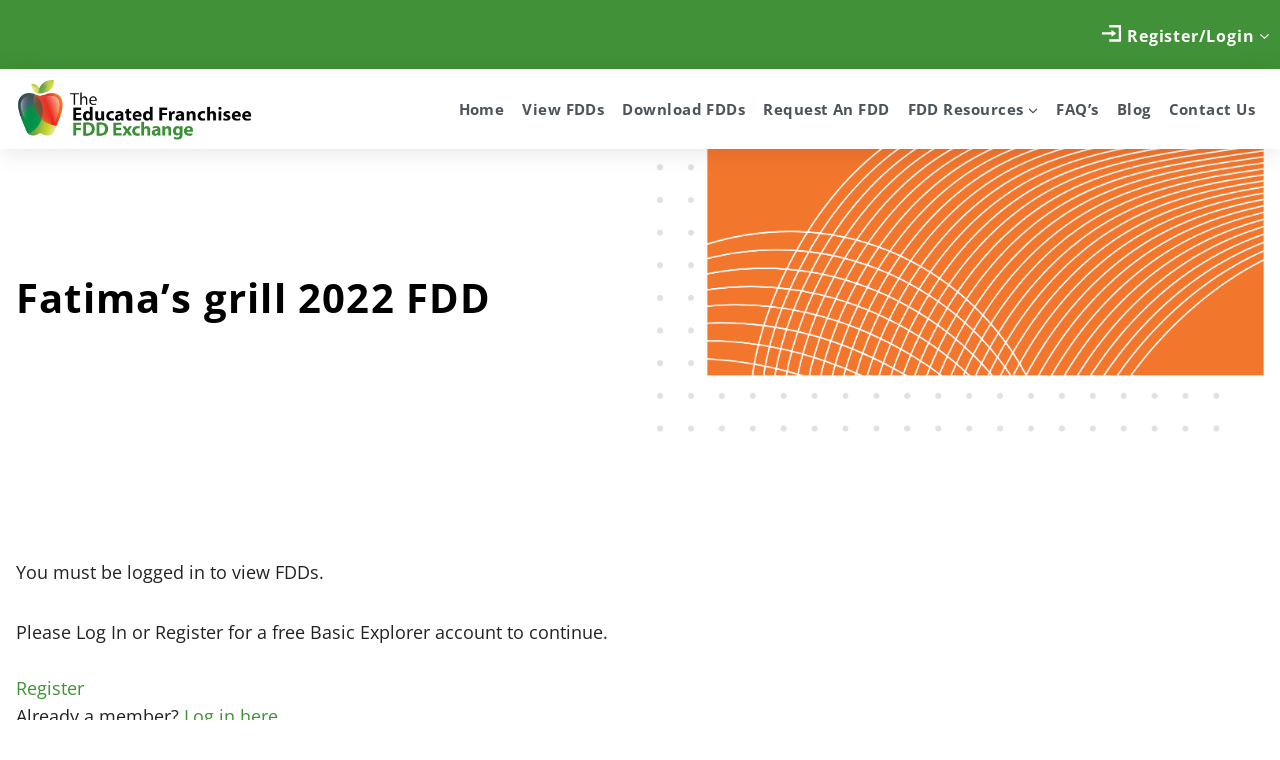

--- FILE ---
content_type: text/html; charset=UTF-8
request_url: https://fddexchange.com/view-fdd-docs/fatimas-grill-2022-fdd-franchise-information-costs-and-fees/fatimas-grill-2022-fdd/
body_size: 19017
content:
<!doctype html>
<html lang="en" class="no-js" itemtype="https://schema.org/WebPage" itemscope>
<head>
	<meta charset="UTF-8">
	<meta name="viewport" content="width=device-width, initial-scale=1, minimum-scale=1">
	<meta name='robots' content='index, follow, max-image-preview:large, max-snippet:-1, max-video-preview:-1' />

	<!-- This site is optimized with the Yoast SEO plugin v26.7 - https://yoast.com/wordpress/plugins/seo/ -->
	<title>Fatima&#039;s grill 2022 FDD - The FDD Exchange</title>
	<link rel="canonical" href="https://fddexchange.com/view-fdd-docs/fatimas-grill-2022-fdd-franchise-information-costs-and-fees/fatimas-grill-2022-fdd/" />
	<meta property="og:locale" content="en_US" />
	<meta property="og:type" content="article" />
	<meta property="og:title" content="Fatima&#039;s grill 2022 FDD - The FDD Exchange" />
	<meta property="og:url" content="https://fddexchange.com/view-fdd-docs/fatimas-grill-2022-fdd-franchise-information-costs-and-fees/fatimas-grill-2022-fdd/" />
	<meta property="og:site_name" content="The FDD Exchange" />
	<meta name="twitter:label1" content="Est. reading time" />
	<meta name="twitter:data1" content="1 minute" />
	<script type="application/ld+json" class="yoast-schema-graph">{"@context":"https://schema.org","@graph":[{"@type":"WebPage","@id":"https://fddexchange.com/view-fdd-docs/fatimas-grill-2022-fdd-franchise-information-costs-and-fees/fatimas-grill-2022-fdd/","url":"https://fddexchange.com/view-fdd-docs/fatimas-grill-2022-fdd-franchise-information-costs-and-fees/fatimas-grill-2022-fdd/","name":"Fatima's grill 2022 FDD - The FDD Exchange","isPartOf":{"@id":"https://fddexchange.com/#website"},"datePublished":"2022-12-02T21:26:24+00:00","breadcrumb":{"@id":"https://fddexchange.com/view-fdd-docs/fatimas-grill-2022-fdd-franchise-information-costs-and-fees/fatimas-grill-2022-fdd/#breadcrumb"},"inLanguage":"en","potentialAction":[{"@type":"ReadAction","target":["https://fddexchange.com/view-fdd-docs/fatimas-grill-2022-fdd-franchise-information-costs-and-fees/fatimas-grill-2022-fdd/"]}]},{"@type":"BreadcrumbList","@id":"https://fddexchange.com/view-fdd-docs/fatimas-grill-2022-fdd-franchise-information-costs-and-fees/fatimas-grill-2022-fdd/#breadcrumb","itemListElement":[{"@type":"ListItem","position":1,"name":"Home","item":"https://fddexchange.com/"},{"@type":"ListItem","position":2,"name":"View FDD Docs","item":"https://fddexchange.com/view-fdd-docs/"},{"@type":"ListItem","position":3,"name":"Fatima&#8217;s grill 2022 FDD ‚Äì Franchise Information, Costs and Fees","item":"https://fddexchange.com/fatimas-grill-2022-fdd-franchise-information-costs-and-fees/"},{"@type":"ListItem","position":4,"name":"Fatima&#8217;s grill 2022 FDD"}]},{"@type":"WebSite","@id":"https://fddexchange.com/#website","url":"https://fddexchange.com/","name":"The FDD Exchange","description":"A Resource of The Educated Franchisee","potentialAction":[{"@type":"SearchAction","target":{"@type":"EntryPoint","urlTemplate":"https://fddexchange.com/?s={search_term_string}"},"query-input":{"@type":"PropertyValueSpecification","valueRequired":true,"valueName":"search_term_string"}}],"inLanguage":"en"}]}</script>
	<!-- / Yoast SEO plugin. -->


<link rel="alternate" type="application/rss+xml" title="The FDD Exchange &raquo; Feed" href="https://fddexchange.com/feed/" />
<link rel="alternate" type="application/rss+xml" title="The FDD Exchange &raquo; Comments Feed" href="https://fddexchange.com/comments/feed/" />
			<script>document.documentElement.classList.remove( 'no-js' );</script>
			<link rel="alternate" title="oEmbed (JSON)" type="application/json+oembed" href="https://fddexchange.com/wp-json/oembed/1.0/embed?url=https%3A%2F%2Ffddexchange.com%2Fview-fdd-docs%2Ffatimas-grill-2022-fdd-franchise-information-costs-and-fees%2Ffatimas-grill-2022-fdd%2F" />
<link rel="alternate" title="oEmbed (XML)" type="text/xml+oembed" href="https://fddexchange.com/wp-json/oembed/1.0/embed?url=https%3A%2F%2Ffddexchange.com%2Fview-fdd-docs%2Ffatimas-grill-2022-fdd-franchise-information-costs-and-fees%2Ffatimas-grill-2022-fdd%2F&#038;format=xml" />
<style id='wp-img-auto-sizes-contain-inline-css'>
img:is([sizes=auto i],[sizes^="auto," i]){contain-intrinsic-size:3000px 1500px}
/*# sourceURL=wp-img-auto-sizes-contain-inline-css */
</style>
<link rel='stylesheet' id='pmproc_stylesheet-css' href='https://fddexchange.com/wp-content/plugins/pmpro-customizations/css/pmpro-customizations.css?ver=98419593' media='all' />
<link rel='stylesheet' id='kadence-blocks-rowlayout-css' href='https://fddexchange.com/wp-content/plugins/kadence-blocks/dist/style-blocks-rowlayout.css?ver=94254620' media='all' />
<link rel='stylesheet' id='kadence-blocks-column-css' href='https://fddexchange.com/wp-content/plugins/kadence-blocks/dist/style-blocks-column.css?ver=232870554' media='all' />
<style id='kadence-blocks-advancedheading-inline-css'>
.wp-block-kadence-advancedheading mark{background:transparent;border-style:solid;border-width:0}.wp-block-kadence-advancedheading mark.kt-highlight{color:#f76a0c;}.kb-adv-heading-icon{display: inline-flex;justify-content: center;align-items: center;} .is-layout-constrained > .kb-advanced-heading-link {display: block;}.single-content .kadence-advanced-heading-wrapper h1, .single-content .kadence-advanced-heading-wrapper h2, .single-content .kadence-advanced-heading-wrapper h3, .single-content .kadence-advanced-heading-wrapper h4, .single-content .kadence-advanced-heading-wrapper h5, .single-content .kadence-advanced-heading-wrapper h6 {margin: 1.5em 0 .5em;}.single-content .kadence-advanced-heading-wrapper+* { margin-top:0;}.kb-screen-reader-text{position:absolute;width:1px;height:1px;padding:0;margin:-1px;overflow:hidden;clip:rect(0,0,0,0);}
/*# sourceURL=kadence-blocks-advancedheading-inline-css */
</style>
<style id='wp-emoji-styles-inline-css'>

	img.wp-smiley, img.emoji {
		display: inline !important;
		border: none !important;
		box-shadow: none !important;
		height: 1em !important;
		width: 1em !important;
		margin: 0 0.07em !important;
		vertical-align: -0.1em !important;
		background: none !important;
		padding: 0 !important;
	}
/*# sourceURL=wp-emoji-styles-inline-css */
</style>
<style id='wp-block-library-inline-css'>
:root{--wp-block-synced-color:#7a00df;--wp-block-synced-color--rgb:122,0,223;--wp-bound-block-color:var(--wp-block-synced-color);--wp-editor-canvas-background:#ddd;--wp-admin-theme-color:#007cba;--wp-admin-theme-color--rgb:0,124,186;--wp-admin-theme-color-darker-10:#006ba1;--wp-admin-theme-color-darker-10--rgb:0,107,160.5;--wp-admin-theme-color-darker-20:#005a87;--wp-admin-theme-color-darker-20--rgb:0,90,135;--wp-admin-border-width-focus:2px}@media (min-resolution:192dpi){:root{--wp-admin-border-width-focus:1.5px}}.wp-element-button{cursor:pointer}:root .has-very-light-gray-background-color{background-color:#eee}:root .has-very-dark-gray-background-color{background-color:#313131}:root .has-very-light-gray-color{color:#eee}:root .has-very-dark-gray-color{color:#313131}:root .has-vivid-green-cyan-to-vivid-cyan-blue-gradient-background{background:linear-gradient(135deg,#00d084,#0693e3)}:root .has-purple-crush-gradient-background{background:linear-gradient(135deg,#34e2e4,#4721fb 50%,#ab1dfe)}:root .has-hazy-dawn-gradient-background{background:linear-gradient(135deg,#faaca8,#dad0ec)}:root .has-subdued-olive-gradient-background{background:linear-gradient(135deg,#fafae1,#67a671)}:root .has-atomic-cream-gradient-background{background:linear-gradient(135deg,#fdd79a,#004a59)}:root .has-nightshade-gradient-background{background:linear-gradient(135deg,#330968,#31cdcf)}:root .has-midnight-gradient-background{background:linear-gradient(135deg,#020381,#2874fc)}:root{--wp--preset--font-size--normal:16px;--wp--preset--font-size--huge:42px}.has-regular-font-size{font-size:1em}.has-larger-font-size{font-size:2.625em}.has-normal-font-size{font-size:var(--wp--preset--font-size--normal)}.has-huge-font-size{font-size:var(--wp--preset--font-size--huge)}.has-text-align-center{text-align:center}.has-text-align-left{text-align:left}.has-text-align-right{text-align:right}.has-fit-text{white-space:nowrap!important}#end-resizable-editor-section{display:none}.aligncenter{clear:both}.items-justified-left{justify-content:flex-start}.items-justified-center{justify-content:center}.items-justified-right{justify-content:flex-end}.items-justified-space-between{justify-content:space-between}.screen-reader-text{border:0;clip-path:inset(50%);height:1px;margin:-1px;overflow:hidden;padding:0;position:absolute;width:1px;word-wrap:normal!important}.screen-reader-text:focus{background-color:#ddd;clip-path:none;color:#444;display:block;font-size:1em;height:auto;left:5px;line-height:normal;padding:15px 23px 14px;text-decoration:none;top:5px;width:auto;z-index:100000}html :where(.has-border-color){border-style:solid}html :where([style*=border-top-color]){border-top-style:solid}html :where([style*=border-right-color]){border-right-style:solid}html :where([style*=border-bottom-color]){border-bottom-style:solid}html :where([style*=border-left-color]){border-left-style:solid}html :where([style*=border-width]){border-style:solid}html :where([style*=border-top-width]){border-top-style:solid}html :where([style*=border-right-width]){border-right-style:solid}html :where([style*=border-bottom-width]){border-bottom-style:solid}html :where([style*=border-left-width]){border-left-style:solid}html :where(img[class*=wp-image-]){height:auto;max-width:100%}:where(figure){margin:0 0 1em}html :where(.is-position-sticky){--wp-admin--admin-bar--position-offset:var(--wp-admin--admin-bar--height,0px)}@media screen and (max-width:600px){html :where(.is-position-sticky){--wp-admin--admin-bar--position-offset:0px}}

/*# sourceURL=wp-block-library-inline-css */
</style><style id='global-styles-inline-css'>
:root{--wp--preset--aspect-ratio--square: 1;--wp--preset--aspect-ratio--4-3: 4/3;--wp--preset--aspect-ratio--3-4: 3/4;--wp--preset--aspect-ratio--3-2: 3/2;--wp--preset--aspect-ratio--2-3: 2/3;--wp--preset--aspect-ratio--16-9: 16/9;--wp--preset--aspect-ratio--9-16: 9/16;--wp--preset--color--black: #000000;--wp--preset--color--cyan-bluish-gray: #abb8c3;--wp--preset--color--white: #ffffff;--wp--preset--color--pale-pink: #f78da7;--wp--preset--color--vivid-red: #cf2e2e;--wp--preset--color--luminous-vivid-orange: #ff6900;--wp--preset--color--luminous-vivid-amber: #fcb900;--wp--preset--color--light-green-cyan: #7bdcb5;--wp--preset--color--vivid-green-cyan: #00d084;--wp--preset--color--pale-cyan-blue: #8ed1fc;--wp--preset--color--vivid-cyan-blue: #0693e3;--wp--preset--color--vivid-purple: #9b51e0;--wp--preset--color--theme-palette-1: var(--global-palette1);--wp--preset--color--theme-palette-2: var(--global-palette2);--wp--preset--color--theme-palette-3: var(--global-palette3);--wp--preset--color--theme-palette-4: var(--global-palette4);--wp--preset--color--theme-palette-5: var(--global-palette5);--wp--preset--color--theme-palette-6: var(--global-palette6);--wp--preset--color--theme-palette-7: var(--global-palette7);--wp--preset--color--theme-palette-8: var(--global-palette8);--wp--preset--color--theme-palette-9: var(--global-palette9);--wp--preset--color--theme-palette-10: var(--global-palette10);--wp--preset--color--theme-palette-11: var(--global-palette11);--wp--preset--color--theme-palette-12: var(--global-palette12);--wp--preset--color--theme-palette-13: var(--global-palette13);--wp--preset--color--theme-palette-14: var(--global-palette14);--wp--preset--color--theme-palette-15: var(--global-palette15);--wp--preset--gradient--vivid-cyan-blue-to-vivid-purple: linear-gradient(135deg,rgb(6,147,227) 0%,rgb(155,81,224) 100%);--wp--preset--gradient--light-green-cyan-to-vivid-green-cyan: linear-gradient(135deg,rgb(122,220,180) 0%,rgb(0,208,130) 100%);--wp--preset--gradient--luminous-vivid-amber-to-luminous-vivid-orange: linear-gradient(135deg,rgb(252,185,0) 0%,rgb(255,105,0) 100%);--wp--preset--gradient--luminous-vivid-orange-to-vivid-red: linear-gradient(135deg,rgb(255,105,0) 0%,rgb(207,46,46) 100%);--wp--preset--gradient--very-light-gray-to-cyan-bluish-gray: linear-gradient(135deg,rgb(238,238,238) 0%,rgb(169,184,195) 100%);--wp--preset--gradient--cool-to-warm-spectrum: linear-gradient(135deg,rgb(74,234,220) 0%,rgb(151,120,209) 20%,rgb(207,42,186) 40%,rgb(238,44,130) 60%,rgb(251,105,98) 80%,rgb(254,248,76) 100%);--wp--preset--gradient--blush-light-purple: linear-gradient(135deg,rgb(255,206,236) 0%,rgb(152,150,240) 100%);--wp--preset--gradient--blush-bordeaux: linear-gradient(135deg,rgb(254,205,165) 0%,rgb(254,45,45) 50%,rgb(107,0,62) 100%);--wp--preset--gradient--luminous-dusk: linear-gradient(135deg,rgb(255,203,112) 0%,rgb(199,81,192) 50%,rgb(65,88,208) 100%);--wp--preset--gradient--pale-ocean: linear-gradient(135deg,rgb(255,245,203) 0%,rgb(182,227,212) 50%,rgb(51,167,181) 100%);--wp--preset--gradient--electric-grass: linear-gradient(135deg,rgb(202,248,128) 0%,rgb(113,206,126) 100%);--wp--preset--gradient--midnight: linear-gradient(135deg,rgb(2,3,129) 0%,rgb(40,116,252) 100%);--wp--preset--font-size--small: var(--global-font-size-small);--wp--preset--font-size--medium: var(--global-font-size-medium);--wp--preset--font-size--large: var(--global-font-size-large);--wp--preset--font-size--x-large: 42px;--wp--preset--font-size--larger: var(--global-font-size-larger);--wp--preset--font-size--xxlarge: var(--global-font-size-xxlarge);--wp--preset--spacing--20: 0.44rem;--wp--preset--spacing--30: 0.67rem;--wp--preset--spacing--40: 1rem;--wp--preset--spacing--50: 1.5rem;--wp--preset--spacing--60: 2.25rem;--wp--preset--spacing--70: 3.38rem;--wp--preset--spacing--80: 5.06rem;--wp--preset--shadow--natural: 6px 6px 9px rgba(0, 0, 0, 0.2);--wp--preset--shadow--deep: 12px 12px 50px rgba(0, 0, 0, 0.4);--wp--preset--shadow--sharp: 6px 6px 0px rgba(0, 0, 0, 0.2);--wp--preset--shadow--outlined: 6px 6px 0px -3px rgb(255, 255, 255), 6px 6px rgb(0, 0, 0);--wp--preset--shadow--crisp: 6px 6px 0px rgb(0, 0, 0);}:root { --wp--style--global--content-size: var(--global-calc-content-width);--wp--style--global--wide-size: var(--global-calc-wide-content-width); }:where(body) { margin: 0; }.wp-site-blocks > .alignleft { float: left; margin-right: 2em; }.wp-site-blocks > .alignright { float: right; margin-left: 2em; }.wp-site-blocks > .aligncenter { justify-content: center; margin-left: auto; margin-right: auto; }:where(.is-layout-flex){gap: 0.5em;}:where(.is-layout-grid){gap: 0.5em;}.is-layout-flow > .alignleft{float: left;margin-inline-start: 0;margin-inline-end: 2em;}.is-layout-flow > .alignright{float: right;margin-inline-start: 2em;margin-inline-end: 0;}.is-layout-flow > .aligncenter{margin-left: auto !important;margin-right: auto !important;}.is-layout-constrained > .alignleft{float: left;margin-inline-start: 0;margin-inline-end: 2em;}.is-layout-constrained > .alignright{float: right;margin-inline-start: 2em;margin-inline-end: 0;}.is-layout-constrained > .aligncenter{margin-left: auto !important;margin-right: auto !important;}.is-layout-constrained > :where(:not(.alignleft):not(.alignright):not(.alignfull)){max-width: var(--wp--style--global--content-size);margin-left: auto !important;margin-right: auto !important;}.is-layout-constrained > .alignwide{max-width: var(--wp--style--global--wide-size);}body .is-layout-flex{display: flex;}.is-layout-flex{flex-wrap: wrap;align-items: center;}.is-layout-flex > :is(*, div){margin: 0;}body .is-layout-grid{display: grid;}.is-layout-grid > :is(*, div){margin: 0;}body{padding-top: 0px;padding-right: 0px;padding-bottom: 0px;padding-left: 0px;}a:where(:not(.wp-element-button)){text-decoration: underline;}:root :where(.wp-element-button, .wp-block-button__link){font-style: inherit;font-weight: inherit;letter-spacing: inherit;text-transform: inherit;}.has-black-color{color: var(--wp--preset--color--black) !important;}.has-cyan-bluish-gray-color{color: var(--wp--preset--color--cyan-bluish-gray) !important;}.has-white-color{color: var(--wp--preset--color--white) !important;}.has-pale-pink-color{color: var(--wp--preset--color--pale-pink) !important;}.has-vivid-red-color{color: var(--wp--preset--color--vivid-red) !important;}.has-luminous-vivid-orange-color{color: var(--wp--preset--color--luminous-vivid-orange) !important;}.has-luminous-vivid-amber-color{color: var(--wp--preset--color--luminous-vivid-amber) !important;}.has-light-green-cyan-color{color: var(--wp--preset--color--light-green-cyan) !important;}.has-vivid-green-cyan-color{color: var(--wp--preset--color--vivid-green-cyan) !important;}.has-pale-cyan-blue-color{color: var(--wp--preset--color--pale-cyan-blue) !important;}.has-vivid-cyan-blue-color{color: var(--wp--preset--color--vivid-cyan-blue) !important;}.has-vivid-purple-color{color: var(--wp--preset--color--vivid-purple) !important;}.has-theme-palette-1-color{color: var(--wp--preset--color--theme-palette-1) !important;}.has-theme-palette-2-color{color: var(--wp--preset--color--theme-palette-2) !important;}.has-theme-palette-3-color{color: var(--wp--preset--color--theme-palette-3) !important;}.has-theme-palette-4-color{color: var(--wp--preset--color--theme-palette-4) !important;}.has-theme-palette-5-color{color: var(--wp--preset--color--theme-palette-5) !important;}.has-theme-palette-6-color{color: var(--wp--preset--color--theme-palette-6) !important;}.has-theme-palette-7-color{color: var(--wp--preset--color--theme-palette-7) !important;}.has-theme-palette-8-color{color: var(--wp--preset--color--theme-palette-8) !important;}.has-theme-palette-9-color{color: var(--wp--preset--color--theme-palette-9) !important;}.has-theme-palette-10-color{color: var(--wp--preset--color--theme-palette-10) !important;}.has-theme-palette-11-color{color: var(--wp--preset--color--theme-palette-11) !important;}.has-theme-palette-12-color{color: var(--wp--preset--color--theme-palette-12) !important;}.has-theme-palette-13-color{color: var(--wp--preset--color--theme-palette-13) !important;}.has-theme-palette-14-color{color: var(--wp--preset--color--theme-palette-14) !important;}.has-theme-palette-15-color{color: var(--wp--preset--color--theme-palette-15) !important;}.has-black-background-color{background-color: var(--wp--preset--color--black) !important;}.has-cyan-bluish-gray-background-color{background-color: var(--wp--preset--color--cyan-bluish-gray) !important;}.has-white-background-color{background-color: var(--wp--preset--color--white) !important;}.has-pale-pink-background-color{background-color: var(--wp--preset--color--pale-pink) !important;}.has-vivid-red-background-color{background-color: var(--wp--preset--color--vivid-red) !important;}.has-luminous-vivid-orange-background-color{background-color: var(--wp--preset--color--luminous-vivid-orange) !important;}.has-luminous-vivid-amber-background-color{background-color: var(--wp--preset--color--luminous-vivid-amber) !important;}.has-light-green-cyan-background-color{background-color: var(--wp--preset--color--light-green-cyan) !important;}.has-vivid-green-cyan-background-color{background-color: var(--wp--preset--color--vivid-green-cyan) !important;}.has-pale-cyan-blue-background-color{background-color: var(--wp--preset--color--pale-cyan-blue) !important;}.has-vivid-cyan-blue-background-color{background-color: var(--wp--preset--color--vivid-cyan-blue) !important;}.has-vivid-purple-background-color{background-color: var(--wp--preset--color--vivid-purple) !important;}.has-theme-palette-1-background-color{background-color: var(--wp--preset--color--theme-palette-1) !important;}.has-theme-palette-2-background-color{background-color: var(--wp--preset--color--theme-palette-2) !important;}.has-theme-palette-3-background-color{background-color: var(--wp--preset--color--theme-palette-3) !important;}.has-theme-palette-4-background-color{background-color: var(--wp--preset--color--theme-palette-4) !important;}.has-theme-palette-5-background-color{background-color: var(--wp--preset--color--theme-palette-5) !important;}.has-theme-palette-6-background-color{background-color: var(--wp--preset--color--theme-palette-6) !important;}.has-theme-palette-7-background-color{background-color: var(--wp--preset--color--theme-palette-7) !important;}.has-theme-palette-8-background-color{background-color: var(--wp--preset--color--theme-palette-8) !important;}.has-theme-palette-9-background-color{background-color: var(--wp--preset--color--theme-palette-9) !important;}.has-theme-palette-10-background-color{background-color: var(--wp--preset--color--theme-palette-10) !important;}.has-theme-palette-11-background-color{background-color: var(--wp--preset--color--theme-palette-11) !important;}.has-theme-palette-12-background-color{background-color: var(--wp--preset--color--theme-palette-12) !important;}.has-theme-palette-13-background-color{background-color: var(--wp--preset--color--theme-palette-13) !important;}.has-theme-palette-14-background-color{background-color: var(--wp--preset--color--theme-palette-14) !important;}.has-theme-palette-15-background-color{background-color: var(--wp--preset--color--theme-palette-15) !important;}.has-black-border-color{border-color: var(--wp--preset--color--black) !important;}.has-cyan-bluish-gray-border-color{border-color: var(--wp--preset--color--cyan-bluish-gray) !important;}.has-white-border-color{border-color: var(--wp--preset--color--white) !important;}.has-pale-pink-border-color{border-color: var(--wp--preset--color--pale-pink) !important;}.has-vivid-red-border-color{border-color: var(--wp--preset--color--vivid-red) !important;}.has-luminous-vivid-orange-border-color{border-color: var(--wp--preset--color--luminous-vivid-orange) !important;}.has-luminous-vivid-amber-border-color{border-color: var(--wp--preset--color--luminous-vivid-amber) !important;}.has-light-green-cyan-border-color{border-color: var(--wp--preset--color--light-green-cyan) !important;}.has-vivid-green-cyan-border-color{border-color: var(--wp--preset--color--vivid-green-cyan) !important;}.has-pale-cyan-blue-border-color{border-color: var(--wp--preset--color--pale-cyan-blue) !important;}.has-vivid-cyan-blue-border-color{border-color: var(--wp--preset--color--vivid-cyan-blue) !important;}.has-vivid-purple-border-color{border-color: var(--wp--preset--color--vivid-purple) !important;}.has-theme-palette-1-border-color{border-color: var(--wp--preset--color--theme-palette-1) !important;}.has-theme-palette-2-border-color{border-color: var(--wp--preset--color--theme-palette-2) !important;}.has-theme-palette-3-border-color{border-color: var(--wp--preset--color--theme-palette-3) !important;}.has-theme-palette-4-border-color{border-color: var(--wp--preset--color--theme-palette-4) !important;}.has-theme-palette-5-border-color{border-color: var(--wp--preset--color--theme-palette-5) !important;}.has-theme-palette-6-border-color{border-color: var(--wp--preset--color--theme-palette-6) !important;}.has-theme-palette-7-border-color{border-color: var(--wp--preset--color--theme-palette-7) !important;}.has-theme-palette-8-border-color{border-color: var(--wp--preset--color--theme-palette-8) !important;}.has-theme-palette-9-border-color{border-color: var(--wp--preset--color--theme-palette-9) !important;}.has-theme-palette-10-border-color{border-color: var(--wp--preset--color--theme-palette-10) !important;}.has-theme-palette-11-border-color{border-color: var(--wp--preset--color--theme-palette-11) !important;}.has-theme-palette-12-border-color{border-color: var(--wp--preset--color--theme-palette-12) !important;}.has-theme-palette-13-border-color{border-color: var(--wp--preset--color--theme-palette-13) !important;}.has-theme-palette-14-border-color{border-color: var(--wp--preset--color--theme-palette-14) !important;}.has-theme-palette-15-border-color{border-color: var(--wp--preset--color--theme-palette-15) !important;}.has-vivid-cyan-blue-to-vivid-purple-gradient-background{background: var(--wp--preset--gradient--vivid-cyan-blue-to-vivid-purple) !important;}.has-light-green-cyan-to-vivid-green-cyan-gradient-background{background: var(--wp--preset--gradient--light-green-cyan-to-vivid-green-cyan) !important;}.has-luminous-vivid-amber-to-luminous-vivid-orange-gradient-background{background: var(--wp--preset--gradient--luminous-vivid-amber-to-luminous-vivid-orange) !important;}.has-luminous-vivid-orange-to-vivid-red-gradient-background{background: var(--wp--preset--gradient--luminous-vivid-orange-to-vivid-red) !important;}.has-very-light-gray-to-cyan-bluish-gray-gradient-background{background: var(--wp--preset--gradient--very-light-gray-to-cyan-bluish-gray) !important;}.has-cool-to-warm-spectrum-gradient-background{background: var(--wp--preset--gradient--cool-to-warm-spectrum) !important;}.has-blush-light-purple-gradient-background{background: var(--wp--preset--gradient--blush-light-purple) !important;}.has-blush-bordeaux-gradient-background{background: var(--wp--preset--gradient--blush-bordeaux) !important;}.has-luminous-dusk-gradient-background{background: var(--wp--preset--gradient--luminous-dusk) !important;}.has-pale-ocean-gradient-background{background: var(--wp--preset--gradient--pale-ocean) !important;}.has-electric-grass-gradient-background{background: var(--wp--preset--gradient--electric-grass) !important;}.has-midnight-gradient-background{background: var(--wp--preset--gradient--midnight) !important;}.has-small-font-size{font-size: var(--wp--preset--font-size--small) !important;}.has-medium-font-size{font-size: var(--wp--preset--font-size--medium) !important;}.has-large-font-size{font-size: var(--wp--preset--font-size--large) !important;}.has-x-large-font-size{font-size: var(--wp--preset--font-size--x-large) !important;}.has-larger-font-size{font-size: var(--wp--preset--font-size--larger) !important;}.has-xxlarge-font-size{font-size: var(--wp--preset--font-size--xxlarge) !important;}
/*# sourceURL=global-styles-inline-css */
</style>

<link rel='stylesheet' id='pmpro_frontend_base-css' href='https://fddexchange.com/wp-content/plugins/paid-memberships-pro/css/frontend/base.css?ver=154936062' media='all' />
<link rel='stylesheet' id='pmpro_frontend_variation_1-css' href='https://fddexchange.com/wp-content/plugins/paid-memberships-pro/css/frontend/variation_1.css?ver=296853814' media='all' />
<link rel='stylesheet' id='kadence-global-css' href='https://fddexchange.com/wp-content/themes/kadence/assets/css/global.min.css?ver=400901370' media='all' />
<style id='kadence-global-inline-css'>
/* Kadence Base CSS */
:root{--global-palette1:#409137;--global-palette2:#f3762d;--global-palette3:#010101;--global-palette4:#1e2933;--global-palette5:#4b535b;--global-palette6:#6c7379;--global-palette7:#afafaf;--global-palette8:#e1e1e1;--global-palette9:#ffffff;--global-palette10:oklch(from var(--global-palette1) calc(l + 0.10 * (1 - l)) calc(c * 1.00) calc(h + 180) / 100%);--global-palette11:#13612e;--global-palette12:#1159af;--global-palette13:#b82105;--global-palette14:#f7630c;--global-palette15:#f5a524;--global-palette9rgb:255, 255, 255;--global-palette-highlight:var(--global-palette1);--global-palette-highlight-alt:var(--global-palette2);--global-palette-highlight-alt2:var(--global-palette9);--global-palette-btn-bg:var(--global-palette1);--global-palette-btn-bg-hover:var(--global-palette2);--global-palette-btn:var(--global-palette9);--global-palette-btn-hover:var(--global-palette9);--global-palette-btn-sec-bg:var(--global-palette7);--global-palette-btn-sec-bg-hover:var(--global-palette2);--global-palette-btn-sec:var(--global-palette3);--global-palette-btn-sec-hover:var(--global-palette9);--global-body-font-family:'Open Sans', sans-serif;--global-heading-font-family:inherit;--global-primary-nav-font-family:inherit;--global-fallback-font:sans-serif;--global-display-fallback-font:sans-serif;--global-content-width:1290px;--global-content-wide-width:calc(1290px + 230px);--global-content-narrow-width:842px;--global-content-edge-padding:1rem;--global-content-boxed-padding:2rem;--global-calc-content-width:calc(1290px - var(--global-content-edge-padding) - var(--global-content-edge-padding) );--wp--style--global--content-size:var(--global-calc-content-width);}.wp-site-blocks{--global-vw:calc( 100vw - ( 0.5 * var(--scrollbar-offset)));}body{background:var(--global-palette9);}body, input, select, optgroup, textarea{font-style:normal;font-weight:normal;font-size:18px;line-height:1.6;font-family:var(--global-body-font-family);color:var(--global-palette5);}.content-bg, body.content-style-unboxed .site{background:var(--global-palette9);}h1,h2,h3,h4,h5,h6{font-family:var(--global-heading-font-family);}h1{font-style:normal;font-weight:700;font-size:40px;line-height:1.2;letter-spacing:0.03em;color:var(--global-palette3);}h2{font-style:normal;font-weight:700;font-size:36px;line-height:1.5;letter-spacing:0.03em;color:var(--global-palette3);}h3{font-style:normal;font-weight:700;font-size:28px;line-height:1.5;letter-spacing:0.03em;color:var(--global-palette5);}h4{font-style:normal;font-weight:700;font-size:24px;line-height:1.5;letter-spacing:0.03em;color:var(--global-palette5);}h5{font-style:normal;font-weight:700;font-size:20px;line-height:1.5;letter-spacing:0.06em;text-transform:uppercase;color:var(--global-palette6);}h6{font-style:normal;font-weight:700;font-size:18px;line-height:1.5;letter-spacing:0.06em;text-transform:uppercase;color:var(--global-palette6);}.entry-hero .kadence-breadcrumbs{max-width:1290px;}.site-container, .site-header-row-layout-contained, .site-footer-row-layout-contained, .entry-hero-layout-contained, .comments-area, .alignfull > .wp-block-cover__inner-container, .alignwide > .wp-block-cover__inner-container{max-width:var(--global-content-width);}.content-width-narrow .content-container.site-container, .content-width-narrow .hero-container.site-container{max-width:var(--global-content-narrow-width);}@media all and (min-width: 1520px){.wp-site-blocks .content-container  .alignwide{margin-left:-115px;margin-right:-115px;width:unset;max-width:unset;}}@media all and (min-width: 1102px){.content-width-narrow .wp-site-blocks .content-container .alignwide{margin-left:-130px;margin-right:-130px;width:unset;max-width:unset;}}.content-style-boxed .wp-site-blocks .entry-content .alignwide{margin-left:calc( -1 * var( --global-content-boxed-padding ) );margin-right:calc( -1 * var( --global-content-boxed-padding ) );}.content-area{margin-top:5rem;margin-bottom:5rem;}@media all and (max-width: 1024px){.content-area{margin-top:3rem;margin-bottom:3rem;}}@media all and (max-width: 767px){.content-area{margin-top:2rem;margin-bottom:2rem;}}@media all and (max-width: 1024px){:root{--global-content-boxed-padding:2rem;}}@media all and (max-width: 767px){:root{--global-content-boxed-padding:1.5rem;}}.entry-content-wrap{padding:2rem;}@media all and (max-width: 1024px){.entry-content-wrap{padding:2rem;}}@media all and (max-width: 767px){.entry-content-wrap{padding:1.5rem;}}.entry.single-entry{box-shadow:0px 0px 0px 0px rgba(0,0,0,0.05);}.entry.loop-entry{box-shadow:0px 0px 0px 0px rgba(0,0,0,0.05);}.loop-entry .entry-content-wrap{padding:2rem;}@media all and (max-width: 1024px){.loop-entry .entry-content-wrap{padding:2rem;}}@media all and (max-width: 767px){.loop-entry .entry-content-wrap{padding:1.5rem;}}button, .button, .wp-block-button__link, input[type="button"], input[type="reset"], input[type="submit"], .fl-button, .elementor-button-wrapper .elementor-button, .wc-block-components-checkout-place-order-button, .wc-block-cart__submit{font-style:normal;font-weight:700;font-size:16px;letter-spacing:0.05em;border-radius:0px;padding:12px 32px 12px 32px;box-shadow:0px 0px 0px 0px rgba(0,0,0,0);}.wp-block-button.is-style-outline .wp-block-button__link{padding:12px 32px 12px 32px;}button:hover, button:focus, button:active, .button:hover, .button:focus, .button:active, .wp-block-button__link:hover, .wp-block-button__link:focus, .wp-block-button__link:active, input[type="button"]:hover, input[type="button"]:focus, input[type="button"]:active, input[type="reset"]:hover, input[type="reset"]:focus, input[type="reset"]:active, input[type="submit"]:hover, input[type="submit"]:focus, input[type="submit"]:active, .elementor-button-wrapper .elementor-button:hover, .elementor-button-wrapper .elementor-button:focus, .elementor-button-wrapper .elementor-button:active, .wc-block-cart__submit:hover{box-shadow:0px 0px 0px 0px rgba(0,0,0,0.1);}.kb-button.kb-btn-global-outline.kb-btn-global-inherit{padding-top:calc(12px - 2px);padding-right:calc(32px - 2px);padding-bottom:calc(12px - 2px);padding-left:calc(32px - 2px);}button.button-style-secondary, .button.button-style-secondary, .wp-block-button__link.button-style-secondary, input[type="button"].button-style-secondary, input[type="reset"].button-style-secondary, input[type="submit"].button-style-secondary, .fl-button.button-style-secondary, .elementor-button-wrapper .elementor-button.button-style-secondary, .wc-block-components-checkout-place-order-button.button-style-secondary, .wc-block-cart__submit.button-style-secondary{font-style:normal;font-weight:700;font-size:16px;letter-spacing:0.05em;}@media all and (min-width: 1025px){.transparent-header .entry-hero .entry-hero-container-inner{padding-top:calc(0px + 80px);}}@media all and (max-width: 1024px){.mobile-transparent-header .entry-hero .entry-hero-container-inner{padding-top:calc(0px + 80px);}}@media all and (max-width: 767px){.mobile-transparent-header .entry-hero .entry-hero-container-inner{padding-top:calc(0px + 80px);}}.wp-site-blocks .page-title h1{font-style:normal;color:var(--global-palette9);}.page-hero-section .entry-hero-container-inner{background-color:var(--global-palette2);background-image:url('https://fddexchange.com/wp-content/uploads/2024/06/default-page-title.png');background-position:100% 50%;}.entry-hero.page-hero-section .entry-header{min-height:200px;}
/* Kadence Header CSS */
@media all and (max-width: 1024px){.mobile-transparent-header #masthead{position:absolute;left:0px;right:0px;z-index:100;}.kadence-scrollbar-fixer.mobile-transparent-header #masthead{right:var(--scrollbar-offset,0);}.mobile-transparent-header #masthead, .mobile-transparent-header .site-top-header-wrap .site-header-row-container-inner, .mobile-transparent-header .site-main-header-wrap .site-header-row-container-inner, .mobile-transparent-header .site-bottom-header-wrap .site-header-row-container-inner{background:transparent;}.site-header-row-tablet-layout-fullwidth, .site-header-row-tablet-layout-standard{padding:0px;}}@media all and (min-width: 1025px){.transparent-header #masthead{position:absolute;left:0px;right:0px;z-index:100;}.transparent-header.kadence-scrollbar-fixer #masthead{right:var(--scrollbar-offset,0);}.transparent-header #masthead, .transparent-header .site-top-header-wrap .site-header-row-container-inner, .transparent-header .site-main-header-wrap .site-header-row-container-inner, .transparent-header .site-bottom-header-wrap .site-header-row-container-inner{background:transparent;}}.site-branding a.brand img{max-width:237px;}.site-branding a.brand img.svg-logo-image{width:237px;}.site-branding{padding:0px 0px 0px 0px;}#masthead, #masthead .kadence-sticky-header.item-is-fixed:not(.item-at-start):not(.site-header-row-container):not(.site-main-header-wrap), #masthead .kadence-sticky-header.item-is-fixed:not(.item-at-start) > .site-header-row-container-inner{background:#ffffff;}.site-main-header-inner-wrap{min-height:80px;}.site-top-header-wrap .site-header-row-container-inner{background:var(--global-palette1);}.site-top-header-inner-wrap{min-height:0px;}.site-top-header-wrap .site-header-row-container-inner>.site-container{padding:10px 0px 10px 0px;}.header-navigation[class*="header-navigation-style-underline"] .header-menu-container.primary-menu-container>ul>li>a:after{width:calc( 100% - 1.2em);}.main-navigation .primary-menu-container > ul > li.menu-item > a{padding-left:calc(1.2em / 2);padding-right:calc(1.2em / 2);color:var(--global-palette5);}.main-navigation .primary-menu-container > ul > li.menu-item .dropdown-nav-special-toggle{right:calc(1.2em / 2);}.main-navigation .primary-menu-container > ul li.menu-item > a{font-style:normal;font-weight:700;font-size:15px;letter-spacing:0.03em;}.main-navigation .primary-menu-container > ul > li.menu-item > a:hover{color:var(--global-palette-highlight);}
					.header-navigation[class*="header-navigation-style-underline"] .header-menu-container.primary-menu-container>ul>li.current-menu-ancestor>a:after,
					.header-navigation[class*="header-navigation-style-underline"] .header-menu-container.primary-menu-container>ul>li.current-page-parent>a:after,
					.header-navigation[class*="header-navigation-style-underline"] .header-menu-container.primary-menu-container>ul>li.current-product-ancestor>a:after
				{transform:scale(1, 1) translate(50%, 0);}
					.main-navigation .primary-menu-container > ul > li.menu-item.current-menu-item > a, 
					.main-navigation .primary-menu-container > ul > li.menu-item.current-menu-ancestor > a, 
					.main-navigation .primary-menu-container > ul > li.menu-item.current-page-parent > a,
					.main-navigation .primary-menu-container > ul > li.menu-item.current-product-ancestor > a
				{color:var(--global-palette1);}.header-navigation[class*="header-navigation-style-underline"] .header-menu-container.secondary-menu-container>ul>li>a:after{width:calc( 100% - 1.2em);}.secondary-navigation .secondary-menu-container > ul > li.menu-item > a{padding-left:calc(1.2em / 2);padding-right:calc(1.2em / 2);padding-top:0.6em;padding-bottom:0.6em;color:var(--global-palette9);}.secondary-navigation .primary-menu-container > ul > li.menu-item .dropdown-nav-special-toggle{right:calc(1.2em / 2);}.secondary-navigation .secondary-menu-container > ul li.menu-item > a{font-style:normal;font-weight:700;font-size:16px;letter-spacing:0.05em;}.secondary-navigation .secondary-menu-container > ul > li.menu-item > a:hover{color:var(--global-palette8);}.secondary-navigation .secondary-menu-container > ul > li.menu-item.current-menu-item > a{color:var(--global-palette9);}.header-navigation .header-menu-container ul ul.sub-menu, .header-navigation .header-menu-container ul ul.submenu{background:var(--global-palette3);box-shadow:0px 2px 13px 0px rgba(0,0,0,0.1);}.header-navigation .header-menu-container ul ul li.menu-item, .header-menu-container ul.menu > li.kadence-menu-mega-enabled > ul > li.menu-item > a{border-bottom:1px solid rgba(255,255,255,0.1);border-radius:0px 0px 0px 0px;}.header-navigation .header-menu-container ul ul li.menu-item > a{width:350px;padding-top:1em;padding-bottom:1em;color:var(--global-palette8);font-size:12px;}.header-navigation .header-menu-container ul ul li.menu-item > a:hover{color:var(--global-palette9);background:var(--global-palette4);border-radius:0px 0px 0px 0px;}.header-navigation .header-menu-container ul ul li.menu-item.current-menu-item > a{color:var(--global-palette9);background:var(--global-palette4);border-radius:0px 0px 0px 0px;}.mobile-toggle-open-container .menu-toggle-open, .mobile-toggle-open-container .menu-toggle-open:focus{color:var(--global-palette5);padding:0.4em 0.6em 0.4em 0.6em;font-size:14px;}.mobile-toggle-open-container .menu-toggle-open.menu-toggle-style-bordered{border:1px solid currentColor;}.mobile-toggle-open-container .menu-toggle-open .menu-toggle-icon{font-size:20px;}.mobile-toggle-open-container .menu-toggle-open:hover, .mobile-toggle-open-container .menu-toggle-open:focus-visible{color:var(--global-palette-highlight);}.mobile-navigation ul li{font-size:14px;}.mobile-navigation ul li a{padding-top:1em;padding-bottom:1em;}.mobile-navigation ul li > a, .mobile-navigation ul li.menu-item-has-children > .drawer-nav-drop-wrap{color:var(--global-palette8);}.mobile-navigation ul li.current-menu-item > a, .mobile-navigation ul li.current-menu-item.menu-item-has-children > .drawer-nav-drop-wrap{color:var(--global-palette-highlight);}.mobile-navigation ul li.menu-item-has-children .drawer-nav-drop-wrap, .mobile-navigation ul li:not(.menu-item-has-children) a{border-bottom:1px solid rgba(255,255,255,0.1);}.mobile-navigation:not(.drawer-navigation-parent-toggle-true) ul li.menu-item-has-children .drawer-nav-drop-wrap button{border-left:1px solid rgba(255,255,255,0.1);}#mobile-drawer .drawer-header .drawer-toggle{padding:0.6em 0.15em 0.6em 0.15em;font-size:24px;}.mobile-header-button-wrap .mobile-header-button-inner-wrap .mobile-header-button{border:2px none transparent;box-shadow:0px 0px 0px -7px rgba(0,0,0,0);}.mobile-header-button-wrap .mobile-header-button-inner-wrap .mobile-header-button:hover{box-shadow:0px 15px 25px -7px rgba(0,0,0,0.1);}
/* Kadence Footer CSS */
.site-middle-footer-wrap .site-footer-row-container-inner{border-top:5px solid var(--global-palette1);}.site-middle-footer-inner-wrap{padding-top:30px;padding-bottom:30px;grid-column-gap:30px;grid-row-gap:30px;}.site-middle-footer-inner-wrap .widget{margin-bottom:30px;}.site-middle-footer-inner-wrap .site-footer-section:not(:last-child):after{right:calc(-30px / 2);}.site-top-footer-wrap .site-footer-row-container-inner{border-top:2px solid var(--global-palette8);}.site-top-footer-inner-wrap{padding-top:0px;padding-bottom:0px;grid-column-gap:0px;grid-row-gap:0px;}.site-top-footer-inner-wrap .widget{margin-bottom:0px;}.site-top-footer-inner-wrap .site-footer-section:not(:last-child):after{right:calc(-0px / 2);}.site-bottom-footer-wrap .site-footer-row-container-inner{background:var(--global-palette4);font-style:normal;color:var(--global-palette9);}.site-footer .site-bottom-footer-wrap a:where(:not(.button):not(.wp-block-button__link):not(.wp-element-button)){color:var(--global-palette9);}.site-footer .site-bottom-footer-wrap a:where(:not(.button):not(.wp-block-button__link):not(.wp-element-button)):hover{color:var(--global-palette8);}.site-bottom-footer-inner-wrap{padding-top:30px;padding-bottom:30px;grid-column-gap:30px;}.site-bottom-footer-inner-wrap .widget{margin-bottom:30px;}.site-bottom-footer-inner-wrap .site-footer-section:not(:last-child):after{right:calc(-30px / 2);}#colophon .footer-html{font-style:normal;font-size:16px;}
/* Kadence Pro Header CSS */
.header-navigation-dropdown-direction-left ul ul.submenu, .header-navigation-dropdown-direction-left ul ul.sub-menu{right:0px;left:auto;}.rtl .header-navigation-dropdown-direction-right ul ul.submenu, .rtl .header-navigation-dropdown-direction-right ul ul.sub-menu{left:0px;right:auto;}.header-account-button .nav-drop-title-wrap > .kadence-svg-iconset, .header-account-button > .kadence-svg-iconset{font-size:1.2em;}.site-header-item .header-account-button .nav-drop-title-wrap, .site-header-item .header-account-wrap > .header-account-button{display:flex;align-items:center;}.header-account-style-icon_label .header-account-label{padding-left:5px;}.header-account-style-label_icon .header-account-label{padding-right:5px;}.site-header-item .header-account-wrap .header-account-button{text-decoration:none;box-shadow:none;color:var(--global-palette9);background:transparent;padding:0.6em 0em 0.6em 0em;}.site-header-item .header-account-wrap .header-account-button:hover{color:var(--global-palette8);}.header-account-wrap .header-account-button .header-account-label{font-style:normal;font-weight:700;}.header-mobile-account-wrap .header-account-button .nav-drop-title-wrap > .kadence-svg-iconset, .header-mobile-account-wrap .header-account-button > .kadence-svg-iconset{font-size:1.2em;}.header-mobile-account-wrap .header-account-button .nav-drop-title-wrap, .header-mobile-account-wrap > .header-account-button{display:flex;align-items:center;}.header-mobile-account-wrap.header-account-style-icon_label .header-account-label{padding-left:5px;}.header-mobile-account-wrap.header-account-style-label_icon .header-account-label{padding-right:5px;}.header-mobile-account-wrap .header-account-button{text-decoration:none;box-shadow:none;color:var(--global-palette9);background:transparent;padding:0.6em 0em 0.6em 0em;}.header-mobile-account-wrap .header-account-button:hover{color:var(--global-palette8);}.header-mobile-account-wrap .header-account-button .header-account-label{font-style:normal;font-weight:700;}.header-mobile-account-wrap{margin:0px 10px 0px 0px;}#login-drawer .drawer-inner .drawer-content{display:flex;justify-content:center;align-items:center;position:absolute;top:0px;bottom:0px;left:0px;right:0px;padding:0px;}#loginform p label{display:block;}#login-drawer #loginform{width:100%;}#login-drawer #loginform input{width:100%;}#login-drawer #loginform input[type="checkbox"]{width:auto;}#login-drawer .drawer-inner .drawer-header{position:relative;z-index:100;}#login-drawer .drawer-content_inner.widget_login_form_inner{padding:2em;width:100%;max-width:350px;border-radius:.25rem;background:var(--global-palette9);color:var(--global-palette4);}#login-drawer .lost_password a{color:var(--global-palette6);}#login-drawer .lost_password, #login-drawer .register-field{text-align:center;}#login-drawer .widget_login_form_inner p{margin-top:1.2em;margin-bottom:0em;}#login-drawer .widget_login_form_inner p:first-child{margin-top:0em;}#login-drawer .widget_login_form_inner label{margin-bottom:0.5em;}#login-drawer hr.register-divider{margin:1.2em 0;border-width:1px;}#login-drawer .register-field{font-size:90%;}@media all and (min-width: 1025px){#login-drawer hr.register-divider.hide-desktop{display:none;}#login-drawer p.register-field.hide-desktop{display:none;}}@media all and (max-width: 1024px){#login-drawer hr.register-divider.hide-mobile{display:none;}#login-drawer p.register-field.hide-mobile{display:none;}}@media all and (max-width: 767px){#login-drawer hr.register-divider.hide-mobile{display:none;}#login-drawer p.register-field.hide-mobile{display:none;}}.tertiary-navigation .tertiary-menu-container > ul > li.menu-item > a{padding-left:calc(1.2em / 2);padding-right:calc(1.2em / 2);padding-top:0.6em;padding-bottom:0.6em;color:var(--global-palette5);}.tertiary-navigation .tertiary-menu-container > ul > li.menu-item > a:hover{color:var(--global-palette-highlight);}.tertiary-navigation .tertiary-menu-container > ul > li.menu-item.current-menu-item > a{color:var(--global-palette3);}.header-navigation[class*="header-navigation-style-underline"] .header-menu-container.tertiary-menu-container>ul>li>a:after{width:calc( 100% - 1.2em);}.quaternary-navigation .quaternary-menu-container > ul > li.menu-item > a{padding-left:calc(1.2em / 2);padding-right:calc(1.2em / 2);padding-top:0.6em;padding-bottom:0.6em;color:var(--global-palette5);}.quaternary-navigation .quaternary-menu-container > ul > li.menu-item > a:hover{color:var(--global-palette-highlight);}.quaternary-navigation .quaternary-menu-container > ul > li.menu-item.current-menu-item > a{color:var(--global-palette3);}.header-navigation[class*="header-navigation-style-underline"] .header-menu-container.quaternary-menu-container>ul>li>a:after{width:calc( 100% - 1.2em);}#main-header .header-divider{border-right:1px solid var(--global-palette6);height:50%;}#main-header .header-divider2{border-right:1px solid var(--global-palette6);height:50%;}#main-header .header-divider3{border-right:1px solid var(--global-palette6);height:50%;}#mobile-header .header-mobile-divider, #mobile-drawer .header-mobile-divider{border-right:1px solid var(--global-palette6);height:50%;}#mobile-drawer .header-mobile-divider{border-top:1px solid var(--global-palette6);width:50%;}#mobile-header .header-mobile-divider2{border-right:1px solid var(--global-palette6);height:50%;}#mobile-drawer .header-mobile-divider2{border-top:1px solid var(--global-palette6);width:50%;}.header-item-search-bar form ::-webkit-input-placeholder{color:currentColor;opacity:0.5;}.header-item-search-bar form ::placeholder{color:currentColor;opacity:0.5;}.header-search-bar form{max-width:100%;width:240px;}.header-mobile-search-bar form{max-width:calc(100vw - var(--global-sm-spacing) - var(--global-sm-spacing));width:240px;}.header-widget-lstyle-normal .header-widget-area-inner a:not(.button){text-decoration:underline;}.element-contact-inner-wrap{display:flex;flex-wrap:wrap;align-items:center;margin-top:-0.6em;margin-left:calc(-0.6em / 2);margin-right:calc(-0.6em / 2);}.element-contact-inner-wrap .header-contact-item{display:inline-flex;flex-wrap:wrap;align-items:center;margin-top:0.6em;margin-left:calc(0.6em / 2);margin-right:calc(0.6em / 2);}.element-contact-inner-wrap .header-contact-item .kadence-svg-iconset{font-size:1em;}.header-contact-item img{display:inline-block;}.header-contact-item .contact-label{margin-left:0.3em;}.rtl .header-contact-item .contact-label{margin-right:0.3em;margin-left:0px;}.header-mobile-contact-wrap .element-contact-inner-wrap{display:flex;flex-wrap:wrap;align-items:center;margin-top:-0.6em;margin-left:calc(-0.6em / 2);margin-right:calc(-0.6em / 2);}.header-mobile-contact-wrap .element-contact-inner-wrap .header-contact-item{display:inline-flex;flex-wrap:wrap;align-items:center;margin-top:0.6em;margin-left:calc(0.6em / 2);margin-right:calc(0.6em / 2);}.header-mobile-contact-wrap .element-contact-inner-wrap .header-contact-item .kadence-svg-iconset{font-size:1em;}#main-header .header-button2{box-shadow:0px 0px 0px -7px rgba(0,0,0,0);}#main-header .header-button2:hover{box-shadow:0px 15px 25px -7px rgba(0,0,0,0.1);}.mobile-header-button2-wrap .mobile-header-button-inner-wrap .mobile-header-button2{border:2px none transparent;box-shadow:0px 0px 0px -7px rgba(0,0,0,0);}.mobile-header-button2-wrap .mobile-header-button-inner-wrap .mobile-header-button2:hover{box-shadow:0px 15px 25px -7px rgba(0,0,0,0.1);}#widget-drawer.popup-drawer-layout-fullwidth .drawer-content .header-widget2, #widget-drawer.popup-drawer-layout-sidepanel .drawer-inner{max-width:400px;}#widget-drawer.popup-drawer-layout-fullwidth .drawer-content .header-widget2{margin:0 auto;}.widget-toggle-open{display:flex;align-items:center;background:transparent;box-shadow:none;}.widget-toggle-open:hover, .widget-toggle-open:focus{border-color:currentColor;background:transparent;box-shadow:none;}.widget-toggle-open .widget-toggle-icon{display:flex;}.widget-toggle-open .widget-toggle-label{padding-right:5px;}.rtl .widget-toggle-open .widget-toggle-label{padding-left:5px;padding-right:0px;}.widget-toggle-open .widget-toggle-label:empty, .rtl .widget-toggle-open .widget-toggle-label:empty{padding-right:0px;padding-left:0px;}.widget-toggle-open-container .widget-toggle-open{color:var(--global-palette5);padding:0.4em 0.6em 0.4em 0.6em;font-size:14px;}.widget-toggle-open-container .widget-toggle-open.widget-toggle-style-bordered{border:1px solid currentColor;}.widget-toggle-open-container .widget-toggle-open .widget-toggle-icon{font-size:20px;}.widget-toggle-open-container .widget-toggle-open:hover, .widget-toggle-open-container .widget-toggle-open:focus{color:var(--global-palette-highlight);}#widget-drawer .header-widget-2style-normal a:not(.button){text-decoration:underline;}#widget-drawer .header-widget-2style-plain a:not(.button){text-decoration:none;}#widget-drawer .header-widget2 .widget-title{color:var(--global-palette9);}#widget-drawer .header-widget2{color:var(--global-palette8);}#widget-drawer .header-widget2 a:not(.button), #widget-drawer .header-widget2 .drawer-sub-toggle{color:var(--global-palette8);}#widget-drawer .header-widget2 a:not(.button):hover, #widget-drawer .header-widget2 .drawer-sub-toggle:hover{color:var(--global-palette9);}#mobile-secondary-site-navigation ul li{font-size:14px;}#mobile-secondary-site-navigation ul li a{padding-top:1em;padding-bottom:1em;}#mobile-secondary-site-navigation ul li > a, #mobile-secondary-site-navigation ul li.menu-item-has-children > .drawer-nav-drop-wrap{color:var(--global-palette8);}#mobile-secondary-site-navigation ul li.current-menu-item > a, #mobile-secondary-site-navigation ul li.current-menu-item.menu-item-has-children > .drawer-nav-drop-wrap{color:var(--global-palette-highlight);}#mobile-secondary-site-navigation ul li.menu-item-has-children .drawer-nav-drop-wrap, #mobile-secondary-site-navigation ul li:not(.menu-item-has-children) a{border-bottom:1px solid rgba(255,255,255,0.1);}#mobile-secondary-site-navigation:not(.drawer-navigation-parent-toggle-true) ul li.menu-item-has-children .drawer-nav-drop-wrap button{border-left:1px solid rgba(255,255,255,0.1);}
/*# sourceURL=kadence-global-inline-css */
</style>
<link rel='stylesheet' id='menu-addons-css' href='https://fddexchange.com/wp-content/plugins/kadence-pro/dist/mega-menu/menu-addon.css?ver=460246252' media='all' />
<style id='kadence-blocks-global-variables-inline-css'>
:root {--global-kb-font-size-sm:clamp(0.8rem, 0.73rem + 0.217vw, 0.9rem);--global-kb-font-size-md:clamp(1.1rem, 0.995rem + 0.326vw, 1.25rem);--global-kb-font-size-lg:clamp(1.75rem, 1.576rem + 0.543vw, 2rem);--global-kb-font-size-xl:clamp(2.25rem, 1.728rem + 1.63vw, 3rem);--global-kb-font-size-xxl:clamp(2.5rem, 1.456rem + 3.26vw, 4rem);--global-kb-font-size-xxxl:clamp(2.75rem, 0.489rem + 7.065vw, 6rem);}
/*# sourceURL=kadence-blocks-global-variables-inline-css */
</style>
<style id='kadence_blocks_css-inline-css'>
.kb-row-layout-id86226_db953b-bf > .kt-row-column-wrap{align-content:center;}:where(.kb-row-layout-id86226_db953b-bf > .kt-row-column-wrap) > .wp-block-kadence-column{justify-content:center;}.kb-row-layout-id86226_db953b-bf > .kt-row-column-wrap{max-width:var( --global-content-width, 1290px );padding-left:var(--global-content-edge-padding);padding-right:var(--global-content-edge-padding);padding-bottom:var(--global-kb-spacing-md, 2rem);min-height:329px;grid-template-columns:minmax(0, calc(45% - ((var(--kb-default-row-gutter, var(--global-row-gutter-md, 2rem)) * 1 )/2)))minmax(0, calc(55% - ((var(--kb-default-row-gutter, var(--global-row-gutter-md, 2rem)) * 1 )/2)));}.kb-row-layout-id86226_db953b-bf{--breakout-negative-margin-right:calc( ( ( ( var(--global-vw, 100vw) - ( var( --global-content-width, 1290px ) - ( var(--global-content-edge-padding)*2 ) ) ) / 2 ) *-1) + -1px);--breakout-negative-margin-left:calc( ( ( ( var(--global-vw, 100vw) - ( var( --global-content-width, 1290px ) - ( var(--global-content-edge-padding)*2 ) ) ) / 2 ) *-1) + -1px);}@media all and (min-width:1290px){.kb-row-layout-id86226_db953b-bf > .kt-row-column-wrap > .wp-block-kadence-column:nth-child(2 of *:not(style)):not(.specificity){margin-inline-end:var(--breakout-negative-margin-right);}}@media all and (min-width: 1025px){.kb-row-layout-id86226_db953b-bf > .kt-row-column-wrap > .wp-block-kadence-column:nth-child(2 of *:not(style)){margin-inline-end:calc( var(--global-content-edge-padding) *-1 );}}@media all and (min-width: 768px) and (max-width: 1024px){.kb-row-layout-id86226_db953b-bf > .kt-row-column-wrap:not(.kt-tab-layout-row) > .wp-block-kadence-column:nth-child(2 of *:not(style)){margin-inline-end:calc( var(--global-content-edge-padding) *-1 );}}@media all and (max-width: 767px){.kb-row-layout-id86226_db953b-bf > .kt-row-column-wrap{grid-template-columns:minmax(0, 1fr);}}.kadence-column86226_0ccd25-67 > .kt-inside-inner-col{column-gap:var(--global-kb-gap-sm, 1rem);}.kadence-column86226_0ccd25-67 > .kt-inside-inner-col{flex-direction:column;}.kadence-column86226_0ccd25-67 > .kt-inside-inner-col > .aligncenter{width:100%;}@media all and (max-width: 1024px){.kadence-column86226_0ccd25-67 > .kt-inside-inner-col{flex-direction:column;justify-content:center;}}@media all and (max-width: 767px){.kadence-column86226_0ccd25-67 > .kt-inside-inner-col{flex-direction:column;justify-content:center;}}.wp-block-kadence-advancedheading.kt-adv-heading86226_e91c40-a3 mark.kt-highlight, .wp-block-kadence-advancedheading.kt-adv-heading86226_e91c40-a3[data-kb-block="kb-adv-heading86226_e91c40-a3"] mark.kt-highlight{-webkit-box-decoration-break:clone;box-decoration-break:clone;}.wp-block-kadence-advancedheading.kt-adv-heading86226_e91c40-a3 img.kb-inline-image, .wp-block-kadence-advancedheading.kt-adv-heading86226_e91c40-a3[data-kb-block="kb-adv-heading86226_e91c40-a3"] img.kb-inline-image{width:150px;display:inline-block;}.kadence-column86226_8f194b-85 > .kt-inside-inner-col{column-gap:var(--global-kb-gap-sm, 1rem);}.kadence-column86226_8f194b-85 > .kt-inside-inner-col{flex-direction:column;}.kadence-column86226_8f194b-85 > .kt-inside-inner-col > .aligncenter{width:100%;}.kadence-column86226_8f194b-85 > .kt-inside-inner-col{background-image:url('https://fddexchange.com/wp-content/uploads/2024/06/default-subpage-topper.png');background-size:cover;background-position:100% 85%;background-attachment:scroll;background-repeat:no-repeat;}@media all and (max-width: 1024px){.kadence-column86226_8f194b-85 > .kt-inside-inner-col{flex-direction:column;justify-content:center;}}@media all and (max-width: 767px){.kadence-column86226_8f194b-85 > .kt-inside-inner-col{flex-direction:column;justify-content:center;}}
/*# sourceURL=kadence_blocks_css-inline-css */
</style>
<script src="https://fddexchange.com/wp-includes/js/jquery/jquery.min.js?ver=19178819" id="jquery-core-js"></script>
<script src="https://fddexchange.com/wp-includes/js/jquery/jquery-migrate.min.js?ver=214444569" id="jquery-migrate-js"></script>
<script src="https://fddexchange.com/wp-content/plugins/miniorange-login-openid/includes/js/jquery.cookie.min.js?ver=267233051" id="js-cookie-script-js"></script>
<script id="mo-social-login-script-js-extra">
var my_ajax_object = {"ajax_url":"https://fddexchange.com/wp-admin/admin-ajax.php","delete_social_profile_nonce":"7e3e42e479","delete_account_nonce":"859b875741"};
//# sourceURL=mo-social-login-script-js-extra
</script>
<script src="https://fddexchange.com/wp-content/plugins/miniorange-login-openid/includes/js/social_login.js?ver=179914983" id="mo-social-login-script-js"></script>
<link rel="https://api.w.org/" href="https://fddexchange.com/wp-json/" /><link rel="alternate" title="JSON" type="application/json" href="https://fddexchange.com/wp-json/wp/v2/pages/69558" /><link rel="EditURI" type="application/rsd+xml" title="RSD" href="https://fddexchange.com/xmlrpc.php?rsd" />
<meta name="generator" content="WordPress 6.9" />
<link rel='shortlink' href='https://fddexchange.com/?p=69558' />
<style id="pmpro_colors">:root {
	--pmpro--color--base: #ffffff;
	--pmpro--color--contrast: #222222;
	--pmpro--color--accent: #0c3d54;
	--pmpro--color--accent--variation: hsl( 199,75%,28.5% );
	--pmpro--color--border--variation: hsl( 0,0%,91% );
}</style>	<meta http-equiv="Cache-Control" content="no-cache, no-store, must-revalidate" />
	<meta http-equiv="Pragma" content="no-cache" />
	<meta http-equiv="Expires" content="0" /><link rel="preload" id="kadence-header-preload" href="https://fddexchange.com/wp-content/themes/kadence/assets/css/header.min.css?ver=1.4.3" as="style">
<link rel="preload" id="kadence-content-preload" href="https://fddexchange.com/wp-content/themes/kadence/assets/css/content.min.css?ver=1.4.3" as="style">
<link rel="preload" id="kadence-footer-preload" href="https://fddexchange.com/wp-content/themes/kadence/assets/css/footer.min.css?ver=1.4.3" as="style">
<link rel="preload" href="https://fddexchange.com/wp-content/fonts/open-sans/memvYaGs126MiZpBA-UvWbX2vVnXBbObj2OVTS-muw.woff2" as="font" type="font/woff2" crossorigin><link rel='stylesheet' id='kadence-fonts-gfonts-css' href='https://fddexchange.com/wp-content/fonts/d76013f28677ffecabdc79fc5170c232.css?ver=396421250' media='all' />
<link rel="icon" href="https://fddexchange.com/wp-content/uploads/2024/06/cropped-site-icon-32x32.png" sizes="32x32" />
<link rel="icon" href="https://fddexchange.com/wp-content/uploads/2024/06/cropped-site-icon-192x192.png" sizes="192x192" />
<link rel="apple-touch-icon" href="https://fddexchange.com/wp-content/uploads/2024/06/cropped-site-icon-180x180.png" />
<meta name="msapplication-TileImage" content="https://fddexchange.com/wp-content/uploads/2024/06/cropped-site-icon-270x270.png" />
		<style id="wp-custom-css">
			/*
 * 
 * 
 * GENERAL
 * 
 * 
 */
.site-main-header-wrap {
	box-shadow: 0 3px 24px rgba(0,0,0,0.10);
}

.page-id-23 .kb-row-layout-id86226_db953b-bf {
	display: none;
}

/***Hide upgrade banner with membership***/
.paidmember #kadence-conversion-86515 {
	display:none;
}

/*
 * 
 * 
 * VIEW FDDS
 * 
 * 
 */
h2 a {
	color: var(--global-palette1);
}

h2.wpdt-c {
	display: none;
}

.dataTables_filter {
	float: left !important;
	text-align: left !important;
	width: 30% !important;
}

.dataTables_filter label {
	text-transform: uppercase;
	font-size: 1.125em !important;
	color: var(--global-palette6) !important;
	letter-spacing: .06em;
	width: 100% !important;
	
}

.dataTables_filter input[type="search"] {
	display: block !important;
	min-height: 48px;
	border: 1px solid var(--global-palette7) !important;
	width: 100% !important;
}

.column-details a {
	color: var(--global-palette1) !important;
}

.column-details a:hover {
	color: var(--global-palette2) !important;
}

/*
 * 
 * 
 * TABLES - GENERAL
 * 
 * 
 */
thead tr {
	border-top: 1px solid var(--global-palette6);
	border-bottom: 1px solid var(--global-palette6);
	
}

thead tr th {
	border: none !important;
	padding: 20px !important;
}

tr.odd td{
	background-color: var(--global-palette8) !important;
}

td {
	padding: 15px 20px !important;
	border: none !important;
}

/*
 * 
 * 
 * PMPRO CUSTOMIZATIONS
 * 
 * 
 */
#pmpro_pricing_fields {
	border: 1px solid var(--global-palette8);
	border-radius: 7px;
	padding: 1.25em;
	margin-bottom: 1.875em;
}

#pmpro_form .pmpro_checkout h2 {
	margin-top: 0;
}

#pmpro_social_login .the_champ_login_container:before {
	content: "Login with Google";
	font-size: 36px;
	font-weight: bold;
}

#pmpro_social_login .theChampLogin {
	width: 75px;
	height: 75px;display: block;
}

#pmpro_user_fields_a {
	display: block;
	font-weight: 700;}

/*
 * 
 * 
 * FOOTER
 * 
 * 
 */
footer .menu a {
	font-weight: 700;
	font-size: 15px;
	letter-spacing: .05em;
	text-align: left;
}


		</style>
		</head>

<body class="pmpro-variation_1 wp-singular page-template-default page page-id-69558 page-child parent-pageid-69554 wp-embed-responsive wp-theme-kadence wp-child-theme-fddexchange pmpro-body-level-required pmpro-body-level-1 pmpro-body-level-2 pmpro-body-level-10 footer-on-bottom hide-focus-outline link-style-no-underline content-title-style-above content-width-normal content-style-unboxed content-vertical-padding-show non-transparent-header mobile-non-transparent-header">
<div id="wrapper" class="site wp-site-blocks">
			<a class="skip-link screen-reader-text scroll-ignore" href="#main">Skip to content</a>
		<link rel='stylesheet' id='kadence-header-css' href='https://fddexchange.com/wp-content/themes/kadence/assets/css/header.min.css?ver=232176352' media='all' />
<header id="masthead" class="site-header" role="banner" itemtype="https://schema.org/WPHeader" itemscope>
	<div id="main-header" class="site-header-wrap">
		<div class="site-header-inner-wrap">
			<div class="site-header-upper-wrap">
				<div class="site-header-upper-inner-wrap">
					<div class="site-top-header-wrap site-header-row-container site-header-focus-item site-header-row-layout-standard" data-section="kadence_customizer_header_top">
	<div class="site-header-row-container-inner">
				<div class="site-container">
			<div class="site-top-header-inner-wrap site-header-row site-header-row-has-sides site-header-row-no-center">
									<div class="site-header-top-section-left site-header-section site-header-section-left">
											</div>
																	<div class="site-header-top-section-right site-header-section site-header-section-right">
						<div class="site-header-item site-header-focus-item site-header-item-main-navigation header-navigation-layout-stretch-false header-navigation-layout-fill-stretch-false" data-section="kadence_customizer_secondary_navigation">
		<nav id="secondary-navigation" class="secondary-navigation header-navigation hover-to-open nav--toggle-sub header-navigation-style-standard header-navigation-dropdown-animation-none" role="navigation" aria-label="Secondary">
					<div class="secondary-menu-container header-menu-container">
		<ul id="secondary-menu" class="menu"><li id="menu-item-86487" class="menu-item menu-item-type-post_type menu-item-object-page menu-item-has-children menu-item-86487 kadence-menu-has-icon kadence-menu-icon-side-left"><a href="https://fddexchange.com/register-2/"><span class="nav-drop-title-wrap"><span class="menu-label-icon-wrap" style=" font-size: 1.2em;"><span class="menu-label-icon"><svg viewBox="0 0 8 8" height="24" width="24" fill="currentColor" xmlns="http://www.w3.org/2000/svg"><path d="M3 0v1h4v5h-4v1h5v-7h-5zm1 2v1h-4v1h4v1l2-1.5-2-1.5z"></path></svg></span></span>Register/Login<span class="dropdown-nav-toggle"><span class="kadence-svg-iconset svg-baseline"><svg aria-hidden="true" class="kadence-svg-icon kadence-arrow-down-svg" fill="currentColor" version="1.1" xmlns="http://www.w3.org/2000/svg" width="24" height="24" viewBox="0 0 24 24"><title>Expand</title><path d="M5.293 9.707l6 6c0.391 0.391 1.024 0.391 1.414 0l6-6c0.391-0.391 0.391-1.024 0-1.414s-1.024-0.391-1.414 0l-5.293 5.293-5.293-5.293c-0.391-0.391-1.024-0.391-1.414 0s-0.391 1.024 0 1.414z"></path>
				</svg></span></span></span></a>
<ul class="sub-menu">
	<li id="menu-item-86488" class="menu-item menu-item-type-post_type menu-item-object-page menu-item-86488"><a href="https://fddexchange.com/register-2/">Register</a></li>
	<li id="menu-item-86489" class="menu-item menu-item-type-custom menu-item-object-custom menu-item-86489"><a href="https://fddexchange.com/wp-login.php">Log In</a></li>
</ul>
</li>
</ul>			</div>
	</nav><!-- #secondary-navigation -->
	</div><!-- data-section="secondary_navigation" -->
					</div>
							</div>
		</div>
	</div>
</div>
<div class="site-main-header-wrap site-header-row-container site-header-focus-item site-header-row-layout-standard" data-section="kadence_customizer_header_main">
	<div class="site-header-row-container-inner">
				<div class="site-container">
			<div class="site-main-header-inner-wrap site-header-row site-header-row-has-sides site-header-row-no-center">
									<div class="site-header-main-section-left site-header-section site-header-section-left">
						<div class="site-header-item site-header-focus-item" data-section="title_tagline">
	<div class="site-branding branding-layout-standard site-brand-logo-only"><a class="brand has-logo-image" href="https://fddexchange.com/" rel="home"><img width="400" height="109" src="https://fddexchange.com/wp-content/uploads/2017/09/EF_FDDexchange-400.png" class="custom-logo" alt="The FDD Exchange" decoding="async" srcset="https://fddexchange.com/wp-content/uploads/2017/09/EF_FDDexchange-400.png 400w, https://fddexchange.com/wp-content/uploads/2017/09/EF_FDDexchange-400-300x82.png 300w" sizes="(max-width: 400px) 100vw, 400px" /></a></div></div><!-- data-section="title_tagline" -->
					</div>
																	<div class="site-header-main-section-right site-header-section site-header-section-right">
						<div class="site-header-item site-header-focus-item site-header-item-main-navigation header-navigation-layout-stretch-false header-navigation-layout-fill-stretch-false" data-section="kadence_customizer_primary_navigation">
		<nav id="site-navigation" class="main-navigation header-navigation hover-to-open nav--toggle-sub header-navigation-style-underline-fullheight header-navigation-dropdown-animation-none" role="navigation" aria-label="Primary">
			<div class="primary-menu-container header-menu-container">
	<ul id="primary-menu" class="menu"><li id="menu-item-30878" class="menu-item menu-item-type-post_type menu-item-object-page menu-item-home menu-item-30878"><a href="https://fddexchange.com/">Home</a></li>
<li id="menu-item-43" class="menu-item menu-item-type-post_type menu-item-object-page current-page-ancestor menu-item-43"><a href="https://fddexchange.com/view-fdd-docs/">View FDDs</a></li>
<li id="menu-item-47909" class="menu-item menu-item-type-post_type menu-item-object-page menu-item-47909"><a href="https://fddexchange.com/download-fdd/">Download FDDs</a></li>
<li id="menu-item-6408" class="menu-item menu-item-type-post_type menu-item-object-page menu-item-6408"><a href="https://fddexchange.com/request-an-fdd/">Request An FDD</a></li>
<li id="menu-item-145" class="menu-item menu-item-type-post_type menu-item-object-page menu-item-has-children menu-item-145"><a href="https://fddexchange.com/fdd-information/"><span class="nav-drop-title-wrap">FDD Resources<span class="dropdown-nav-toggle"><span class="kadence-svg-iconset svg-baseline"><svg aria-hidden="true" class="kadence-svg-icon kadence-arrow-down-svg" fill="currentColor" version="1.1" xmlns="http://www.w3.org/2000/svg" width="24" height="24" viewBox="0 0 24 24"><title>Expand</title><path d="M5.293 9.707l6 6c0.391 0.391 1.024 0.391 1.414 0l6-6c0.391-0.391 0.391-1.024 0-1.414s-1.024-0.391-1.414 0l-5.293 5.293-5.293-5.293c-0.391-0.391-1.024-0.391-1.414 0s-0.391 1.024 0 1.414z"></path>
				</svg></span></span></span></a>
<ul class="sub-menu">
	<li id="menu-item-54134" class="menu-item menu-item-type-post_type menu-item-object-page menu-item-54134"><a href="https://fddexchange.com/video-how-to-read-an-fdd/">Video: How To Read An FDD</a></li>
	<li id="menu-item-177" class="menu-item menu-item-type-post_type menu-item-object-page menu-item-177"><a href="https://fddexchange.com/fdd-information/delivery-acceptance-franchise-disclosure-document/">Delivery and Acceptance of the FDD</a></li>
	<li id="menu-item-176" class="menu-item menu-item-type-post_type menu-item-object-page menu-item-176"><a href="https://fddexchange.com/fdd-information/looking-red-flags/">Looking for “Red Flags”</a></li>
	<li id="menu-item-174" class="menu-item menu-item-type-post_type menu-item-object-page menu-item-has-children menu-item-174"><a href="https://fddexchange.com/fdd-information/franchise-disclosure-document-checklist/"><span class="nav-drop-title-wrap">Franchise Disclosure Document Checklist<span class="dropdown-nav-toggle"><span class="kadence-svg-iconset svg-baseline"><svg aria-hidden="true" class="kadence-svg-icon kadence-arrow-down-svg" fill="currentColor" version="1.1" xmlns="http://www.w3.org/2000/svg" width="24" height="24" viewBox="0 0 24 24"><title>Expand</title><path d="M5.293 9.707l6 6c0.391 0.391 1.024 0.391 1.414 0l6-6c0.391-0.391 0.391-1.024 0-1.414s-1.024-0.391-1.414 0l-5.293 5.293-5.293-5.293c-0.391-0.391-1.024-0.391-1.414 0s-0.391 1.024 0 1.414z"></path>
				</svg></span></span></span></a>
	<ul class="sub-menu">
		<li id="menu-item-175" class="menu-item menu-item-type-post_type menu-item-object-page menu-item-175"><a href="https://fddexchange.com/fdd-information/franchise-disclosure-document-checklist/item-1-franchisor-parents-predecessors-affiliates/">Item 1: The Franchisor, Its Parents, Predecessors and Affiliates</a></li>
		<li id="menu-item-237" class="menu-item menu-item-type-post_type menu-item-object-page menu-item-237"><a href="https://fddexchange.com/fdd-information/franchise-disclosure-document-checklist/item-2-business-experience/">Item 2: Business Experience</a></li>
		<li id="menu-item-238" class="menu-item menu-item-type-post_type menu-item-object-page menu-item-238"><a href="https://fddexchange.com/fdd-information/franchise-disclosure-document-checklist/item-3-litigation/">Item 3: Litigation</a></li>
		<li id="menu-item-239" class="menu-item menu-item-type-post_type menu-item-object-page menu-item-239"><a href="https://fddexchange.com/fdd-information/franchise-disclosure-document-checklist/item-4-bankruptcy/">Item 4: Bankruptcy</a></li>
		<li id="menu-item-240" class="menu-item menu-item-type-post_type menu-item-object-page menu-item-240"><a href="https://fddexchange.com/fdd-information/franchise-disclosure-document-checklist/item-5-franchise-fees/">Item 5: Franchise Fees</a></li>
		<li id="menu-item-241" class="menu-item menu-item-type-post_type menu-item-object-page menu-item-241"><a href="https://fddexchange.com/fdd-information/franchise-disclosure-document-checklist/item-6-fees/">Item 6: Other Fees</a></li>
		<li id="menu-item-242" class="menu-item menu-item-type-post_type menu-item-object-page menu-item-242"><a href="https://fddexchange.com/fdd-information/franchise-disclosure-document-checklist/item-7-estimated-initial-investment/">Item 7: Estimated Initial Investment</a></li>
		<li id="menu-item-243" class="menu-item menu-item-type-post_type menu-item-object-page menu-item-243"><a href="https://fddexchange.com/fdd-information/franchise-disclosure-document-checklist/item-8-restrictions-sources-products-services/">Item 8: Restrictions on Sources of Products and Services</a></li>
		<li id="menu-item-244" class="menu-item menu-item-type-post_type menu-item-object-page menu-item-244"><a href="https://fddexchange.com/fdd-information/franchise-disclosure-document-checklist/item-9-franchisees-obligations/">Item 9: Franchisee’s Obligations</a></li>
		<li id="menu-item-223" class="menu-item menu-item-type-post_type menu-item-object-page menu-item-223"><a href="https://fddexchange.com/fdd-information/franchise-disclosure-document-checklist/item-10-financing/">Item 10: Financing</a></li>
		<li id="menu-item-224" class="menu-item menu-item-type-post_type menu-item-object-page menu-item-224"><a href="https://fddexchange.com/fdd-information/franchise-disclosure-document-checklist/item-11-franchisors-assistance-advertising-computer-systems-training/">Item 11: Franchisor’s Assistance, Advertising, Computer Systems and Training</a></li>
		<li id="menu-item-225" class="menu-item menu-item-type-post_type menu-item-object-page menu-item-225"><a href="https://fddexchange.com/fdd-information/franchise-disclosure-document-checklist/item-12-territory/">Item 12: Territory</a></li>
		<li id="menu-item-226" class="menu-item menu-item-type-post_type menu-item-object-page menu-item-226"><a href="https://fddexchange.com/fdd-information/franchise-disclosure-document-checklist/item-13-trademarks/">Item 13: Trademarks</a></li>
		<li id="menu-item-227" class="menu-item menu-item-type-post_type menu-item-object-page menu-item-227"><a href="https://fddexchange.com/fdd-information/franchise-disclosure-document-checklist/item-14-patents-copyrights-proprietary-information/">Item 14: Patents, Copyrights and Proprietary Information</a></li>
		<li id="menu-item-228" class="menu-item menu-item-type-post_type menu-item-object-page menu-item-228"><a href="https://fddexchange.com/fdd-information/franchise-disclosure-document-checklist/item-15-obligation-participate-actual-operation-franchise/">Item 15: Obligation to Participate in the Actual Operation of the Franchise</a></li>
		<li id="menu-item-229" class="menu-item menu-item-type-post_type menu-item-object-page menu-item-229"><a href="https://fddexchange.com/fdd-information/franchise-disclosure-document-checklist/item-16-restrictions-franchisee-may-sell/">Item 16: Restrictions on What the Franchisee May Sell</a></li>
		<li id="menu-item-230" class="menu-item menu-item-type-post_type menu-item-object-page menu-item-230"><a href="https://fddexchange.com/fdd-information/franchise-disclosure-document-checklist/item-17-renewal-termination-transfer-dispute-resolution/">Item 17: Renewal, Termination, Transfer and Dispute Resolution</a></li>
		<li id="menu-item-231" class="menu-item menu-item-type-post_type menu-item-object-page menu-item-231"><a href="https://fddexchange.com/fdd-information/franchise-disclosure-document-checklist/item-18-arrangements-public-figures/">Item 18: Arrangements with Public Figures</a></li>
		<li id="menu-item-232" class="menu-item menu-item-type-post_type menu-item-object-page menu-item-232"><a href="https://fddexchange.com/fdd-information/franchise-disclosure-document-checklist/item-19-financial-performance-representations/">Item 19: Financial Performance Representations</a></li>
		<li id="menu-item-233" class="menu-item menu-item-type-post_type menu-item-object-page menu-item-233"><a href="https://fddexchange.com/fdd-information/franchise-disclosure-document-checklist/item-20-outlets-franchisee-information/">Item 20: Outlets and Franchisee Information</a></li>
		<li id="menu-item-234" class="menu-item menu-item-type-post_type menu-item-object-page menu-item-234"><a href="https://fddexchange.com/fdd-information/franchise-disclosure-document-checklist/item-21-financial-statements/">Item 21: Financial Statements</a></li>
		<li id="menu-item-235" class="menu-item menu-item-type-post_type menu-item-object-page menu-item-235"><a href="https://fddexchange.com/fdd-information/franchise-disclosure-document-checklist/item-22-contracts/">Item 22: Contracts</a></li>
		<li id="menu-item-236" class="menu-item menu-item-type-post_type menu-item-object-page menu-item-236"><a href="https://fddexchange.com/fdd-information/franchise-disclosure-document-checklist/item-23-receipt/">Item 23: Receipt</a></li>
		<li id="menu-item-249" class="menu-item menu-item-type-post_type menu-item-object-page menu-item-249"><a href="https://fddexchange.com/fdd-information/franchise-disclosure-document-checklist/exhibits/">Exhibits</a></li>
	</ul>
</li>
	<li id="menu-item-173" class="menu-item menu-item-type-post_type menu-item-object-page menu-item-173"><a href="https://fddexchange.com/fdd-information/franchise-disclosure-document-summary/">Franchise Disclosure Document Summary</a></li>
</ul>
</li>
<li id="menu-item-5936" class="menu-item menu-item-type-post_type menu-item-object-page menu-item-5936"><a href="https://fddexchange.com/faqs/">FAQ’s</a></li>
<li id="menu-item-86204" class="menu-item menu-item-type-custom menu-item-object-custom menu-item-86204"><a target="_blank" href="https://afranchisecoach.com/publications/franchising-newsletters/">Blog</a></li>
<li id="menu-item-125" class="menu-item menu-item-type-post_type menu-item-object-page menu-item-125"><a href="https://fddexchange.com/contact-us/">Contact Us</a></li>
</ul>		</div>
	</nav><!-- #site-navigation -->
	</div><!-- data-section="primary_navigation" -->
					</div>
							</div>
		</div>
	</div>
</div>
				</div>
			</div>
					</div>
	</div>
	
<div id="mobile-header" class="site-mobile-header-wrap">
	<div class="site-header-inner-wrap">
		<div class="site-header-upper-wrap">
			<div class="site-header-upper-inner-wrap">
			<div class="site-top-header-wrap site-header-focus-item site-header-row-layout-standard site-header-row-tablet-layout-default site-header-row-mobile-layout-default ">
	<div class="site-header-row-container-inner">
		<div class="site-container">
			<div class="site-top-header-inner-wrap site-header-row site-header-row-has-sides site-header-row-no-center">
									<div class="site-header-top-section-left site-header-section site-header-section-left">
						<div class="site-header-item site-header-focus-item" data-section="kadence_customizer_mobile_button">
	<div class="mobile-header-button-wrap"><div class="mobile-header-button-inner-wrap"><a href="/register-2" target="_self" class="button mobile-header-button button-size-medium button-style-filled">Register</a></div></div></div><!-- data-section="mobile_button" -->
					</div>
																	<div class="site-header-top-section-right site-header-section site-header-section-right">
						<div class="site-header-item site-header-focus-item" data-section="kadence_customizer_mobile_button2">
	<div class="mobile-header-button2-wrap"><div class="mobile-header-button-inner-wrap"><a href="/wp-login.php" target="_self" class="button mobile-header-button2 button-size-medium button-style-filled">Login</a></div></div></div><!-- data-section="mobile_button2" -->
					</div>
							</div>
		</div>
	</div>
</div>
<div class="site-main-header-wrap site-header-focus-item site-header-row-layout-standard site-header-row-tablet-layout-default site-header-row-mobile-layout-default ">
	<div class="site-header-row-container-inner">
		<div class="site-container">
			<div class="site-main-header-inner-wrap site-header-row site-header-row-has-sides site-header-row-no-center">
									<div class="site-header-main-section-left site-header-section site-header-section-left">
						<div class="site-header-item site-header-focus-item" data-section="title_tagline">
	<div class="site-branding mobile-site-branding branding-layout-standard branding-tablet-layout-inherit site-brand-logo-only branding-mobile-layout-inherit"><a class="brand has-logo-image" href="https://fddexchange.com/" rel="home"><img width="400" height="109" src="https://fddexchange.com/wp-content/uploads/2017/09/EF_FDDexchange-400.png" class="custom-logo" alt="The FDD Exchange" decoding="async" srcset="https://fddexchange.com/wp-content/uploads/2017/09/EF_FDDexchange-400.png 400w, https://fddexchange.com/wp-content/uploads/2017/09/EF_FDDexchange-400-300x82.png 300w" sizes="(max-width: 400px) 100vw, 400px" /></a></div></div><!-- data-section="title_tagline" -->
					</div>
																	<div class="site-header-main-section-right site-header-section site-header-section-right">
						<div class="site-header-item site-header-focus-item site-header-item-navgation-popup-toggle" data-section="kadence_customizer_mobile_trigger">
		<div class="mobile-toggle-open-container">
						<button id="mobile-toggle" class="menu-toggle-open drawer-toggle menu-toggle-style-default" aria-label="Open menu" data-toggle-target="#mobile-drawer" data-toggle-body-class="showing-popup-drawer-from-right" aria-expanded="false" data-set-focus=".menu-toggle-close"
					>
						<span class="menu-toggle-icon"><span class="kadence-svg-iconset"><svg aria-hidden="true" class="kadence-svg-icon kadence-menu-svg" fill="currentColor" version="1.1" xmlns="http://www.w3.org/2000/svg" width="24" height="24" viewBox="0 0 24 24"><title>Toggle Menu</title><path d="M3 13h18c0.552 0 1-0.448 1-1s-0.448-1-1-1h-18c-0.552 0-1 0.448-1 1s0.448 1 1 1zM3 7h18c0.552 0 1-0.448 1-1s-0.448-1-1-1h-18c-0.552 0-1 0.448-1 1s0.448 1 1 1zM3 19h18c0.552 0 1-0.448 1-1s-0.448-1-1-1h-18c-0.552 0-1 0.448-1 1s0.448 1 1 1z"></path>
				</svg></span></span>
		</button>
	</div>
	</div><!-- data-section="mobile_trigger" -->
					</div>
							</div>
		</div>
	</div>
</div>
			</div>
		</div>
			</div>
</div>
</header><!-- #masthead -->

	<main id="inner-wrap" class="wrap kt-clear" role="main">
		<link rel='stylesheet' id='kadence-content-css' href='https://fddexchange.com/wp-content/themes/kadence/assets/css/content.min.css?ver=189655996' media='all' />
<!-- [element-86226] --><div class="kb-row-layout-wrap kb-row-layout-id86226_db953b-bf alignfull wp-block-kadence-rowlayout"><div class="kt-row-column-wrap kt-has-2-columns kt-row-layout-equal kt-tab-layout-inherit kt-mobile-layout-row kt-row-valign-middle kt-inner-column-height-full kb-theme-content-width">

<div class="wp-block-kadence-column kadence-column86226_0ccd25-67"><div class="kt-inside-inner-col">
<h1 class="kt-adv-heading86226_e91c40-a3 wp-block-kadence-advancedheading" data-kb-block="kb-adv-heading86226_e91c40-a3">Fatima&#8217;s grill 2022 FDD</h1>
</div></div>



<div class="wp-block-kadence-column kadence-column86226_8f194b-85"><div class="kt-inside-inner-col"></div></div>

</div></div><!-- [/element-86226] --><div id="primary" class="content-area">
	<div class="content-container site-container">
		<div id="main" class="site-main">
						<div class="content-wrap">
				<article id="post-69558" class="entry content-bg single-entry post-69558 page type-page status-publish hentry pmpro-level-required pmpro-level-1 pmpro-level-2 pmpro-level-10 pmpro-no-access">
	<div class="entry-content-wrap">
		
<div class="entry-content single-content">
	<div class="pmpro">
<div class="pmpro_card pmpro_content_message">
<div class="pmpro_card_content">You must be logged in to view FDDs.</p>
<p>Please Log In or Register for a free Basic Explorer account to continue.<br />
<br /><a href="https://fddexchange.com/wp-login.php?action=register">Register</a></div>
<div class="pmpro_card_actions pmpro_font-medium">Already a member? <a href="https://fddexchange.com/wp-login.php?redirect_to=https%3A%2F%2Ffddexchange.com%2Fview-fdd-docs%2Ffatimas-grill-2022-fdd-franchise-information-costs-and-fees%2Ffatimas-grill-2022-fdd%2F">Log in here</a></div>
</div>
</div>
</div><!-- .entry-content -->
	</div>
</article><!-- #post-69558 -->

			</div>
					</div><!-- #main -->
			</div>
</div><!-- #primary -->
<span id="kadence-conversion-end-of-content"></span>	</main><!-- #inner-wrap -->
	<link rel='stylesheet' id='kadence-footer-css' href='https://fddexchange.com/wp-content/themes/kadence/assets/css/footer.min.css?ver=403236494' media='all' />
<footer id="colophon" class="site-footer" role="contentinfo">
	<div class="site-footer-wrap">
		<div class="site-top-footer-wrap site-footer-row-container site-footer-focus-item site-footer-row-layout-standard site-footer-row-tablet-layout-default site-footer-row-mobile-layout-default" data-section="kadence_customizer_footer_top">
	<div class="site-footer-row-container-inner">
				<div class="site-container">
			<div class="site-top-footer-inner-wrap site-footer-row site-footer-row-columns-1 site-footer-row-column-layout-row site-footer-row-tablet-column-layout-default site-footer-row-mobile-column-layout-row ft-ro-dir-row ft-ro-collapse-normal ft-ro-t-dir-default ft-ro-m-dir-default ft-ro-lstyle-noline">
									<div class="site-footer-top-section-1 site-footer-section footer-section-inner-items-1">
						<div class="footer-widget-area widget-area site-footer-focus-item footer-widget1 content-align-default content-tablet-align-default content-mobile-align-default content-valign-default content-tablet-valign-default content-mobile-valign-default" data-section="sidebar-widgets-footer1">
	<div class="footer-widget-area-inner site-info-inner">
			</div>
</div><!-- .footer-widget1 -->
					</div>
								</div>
		</div>
	</div>
</div>
<div class="site-middle-footer-wrap site-footer-row-container site-footer-focus-item site-footer-row-layout-standard site-footer-row-tablet-layout-default site-footer-row-mobile-layout-default" data-section="kadence_customizer_footer_middle">
	<div class="site-footer-row-container-inner">
				<div class="site-container">
			<div class="site-middle-footer-inner-wrap site-footer-row site-footer-row-columns-1 site-footer-row-column-layout-row site-footer-row-tablet-column-layout-default site-footer-row-mobile-column-layout-row ft-ro-dir-row ft-ro-collapse-normal ft-ro-t-dir-default ft-ro-m-dir-default ft-ro-lstyle-plain">
									<div class="site-footer-middle-section-1 site-footer-section footer-section-inner-items-1">
						<div class="footer-widget-area widget-area site-footer-focus-item footer-widget2 content-align-default content-tablet-align-default content-mobile-align-default content-valign-default content-tablet-valign-default content-mobile-valign-default" data-section="sidebar-widgets-footer2">
	<div class="footer-widget-area-inner site-info-inner">
			</div>
</div><!-- .footer-widget2 -->
					</div>
								</div>
		</div>
	</div>
</div>
<div class="site-bottom-footer-wrap site-footer-row-container site-footer-focus-item site-footer-row-layout-standard site-footer-row-tablet-layout-default site-footer-row-mobile-layout-default" data-section="kadence_customizer_footer_bottom">
	<div class="site-footer-row-container-inner">
				<div class="site-container">
			<div class="site-bottom-footer-inner-wrap site-footer-row site-footer-row-columns-1 site-footer-row-column-layout-row site-footer-row-tablet-column-layout-default site-footer-row-mobile-column-layout-row ft-ro-dir-row ft-ro-collapse-normal ft-ro-t-dir-default ft-ro-m-dir-default ft-ro-lstyle-noline">
									<div class="site-footer-bottom-section-1 site-footer-section footer-section-inner-items-1">
						
<div class="footer-widget-area site-info site-footer-focus-item content-align-center content-tablet-align-default content-mobile-align-default content-valign-default content-tablet-valign-default content-mobile-valign-default" data-section="kadence_customizer_footer_html">
	<div class="footer-widget-area-inner site-info-inner">
		<div class="footer-html inner-link-style-normal"><div class="footer-html-inner"><p>&copy; 2026 The FDD Exchange. All Rights Reserved.  | <a href="https://fddexchange.com/privacy-policy/"><strong>Privacy Policy</strong></a> | <strong><a href="https://fddexchange.com/important-legal-disclaimer/">Legal Disclosures</a></strong> | <strong><a href="https://www.moonlitmedia.com" target="_blank" rel="noopener">Moonlit Media</a></strong></p>
</div></div>	</div>
</div><!-- .site-info -->
					</div>
								</div>
		</div>
	</div>
</div>
	</div>
</footer><!-- #colophon -->

</div><!-- #wrapper -->

			<script>document.documentElement.style.setProperty('--scrollbar-offset', window.innerWidth - document.documentElement.clientWidth + 'px' );</script>
			<script type="speculationrules">
{"prefetch":[{"source":"document","where":{"and":[{"href_matches":"/*"},{"not":{"href_matches":["/wp-*.php","/wp-admin/*","/wp-content/uploads/*","/wp-content/*","/wp-content/plugins/*","/wp-content/themes/fddexchange/*","/wp-content/themes/kadence/*","/*\\?(.+)"]}},{"not":{"selector_matches":"a[rel~=\"nofollow\"]"}},{"not":{"selector_matches":".no-prefetch, .no-prefetch a"}}]},"eagerness":"conservative"}]}
</script>
		<!-- Memberships powered by Paid Memberships Pro v3.6.4. -->
		<script>
	jQuery(".mo-openid-app-icons").append('<span class="wp-block-kadence-advancedbtn kb-buttons-wrap kb-btns86409_84b625-82 addedregitem" style="display:inline-flex"><a class="kb-button kt-button button kb-btn86409_6f4b71-c4 kt-btn-size-small kt-btn-width-type-fixed kb-btn-global-inherit kt-btn-has-text-true kt-btn-has-svg-true wp-block-button__link wp-block-kadence-singlebtn" href="/register-3"><span class="kb-svg-icon-wrap kb-svg-icon-fas_envelope-open kt-btn-icon-side-left"><svg viewbox="0 0 512 512" fill="currentColor" xmlns="http://www.w3.org/2000/svg" aria-hidden="true"><path d="M512 464c0 26.51-21.49 48-48 48H48c-26.51 0-48-21.49-48-48V200.724a48 48 0 0 1 18.387-37.776c24.913-19.529 45.501-35.365 164.2-121.511C199.412 29.17 232.797-.347 256 .003c23.198-.354 56.596 29.172 73.413 41.433 118.687 86.137 139.303 101.995 164.2 121.512A48 48 0 0 1 512 200.724V464zm-65.666-196.605c-2.563-3.728-7.7-4.595-11.339-1.907-22.845 16.873-55.462 40.705-105.582 77.079-16.825 12.266-50.21 41.781-73.413 41.43-23.211.344-56.559-29.143-73.413-41.43-50.114-36.37-82.734-60.204-105.582-77.079-3.639-2.688-8.776-1.821-11.339 1.907l-9.072 13.196a7.998 7.998 0 0 0 1.839 10.967c22.887 16.899 55.454 40.69 105.303 76.868 20.274 14.781 56.524 47.813 92.264 47.573 35.724.242 71.961-32.771 92.263-47.573 49.85-36.179 82.418-59.97 105.303-76.868a7.998 7.998 0 0 0 1.839-10.967l-9.071-13.196z"></path></svg></span><span class="kt-btn-inner-text">Login with Email</span></a></span>');
	jQuery(".manualregitem").hide();
	</script>	<div id="mobile-drawer" class="popup-drawer popup-drawer-layout-sidepanel popup-drawer-animation-fade popup-drawer-side-right" data-drawer-target-string="#mobile-drawer"
			>
		<div class="drawer-overlay" data-drawer-target-string="#mobile-drawer"></div>
		<div class="drawer-inner">
						<div class="drawer-header">
				<button class="menu-toggle-close drawer-toggle" aria-label="Close menu"  data-toggle-target="#mobile-drawer" data-toggle-body-class="showing-popup-drawer-from-right" aria-expanded="false" data-set-focus=".menu-toggle-open"
							>
					<span class="toggle-close-bar"></span>
					<span class="toggle-close-bar"></span>
				</button>
			</div>
			<div class="drawer-content mobile-drawer-content content-align-left content-valign-top">
								<div class="site-header-item site-header-focus-item site-header-item-mobile-navigation mobile-navigation-layout-stretch-false" data-section="kadence_customizer_mobile_navigation">
		<nav id="mobile-site-navigation" class="mobile-navigation drawer-navigation drawer-navigation-parent-toggle-false" role="navigation" aria-label="Primary Mobile">
				<div class="mobile-menu-container drawer-menu-container">
			<ul id="mobile-menu" class="menu has-collapse-sub-nav"><li class="menu-item menu-item-type-post_type menu-item-object-page menu-item-home menu-item-30878"><a href="https://fddexchange.com/">Home</a></li>
<li class="menu-item menu-item-type-post_type menu-item-object-page current-page-ancestor menu-item-43"><a href="https://fddexchange.com/view-fdd-docs/">View FDDs</a></li>
<li class="menu-item menu-item-type-post_type menu-item-object-page menu-item-47909"><a href="https://fddexchange.com/download-fdd/">Download FDDs</a></li>
<li class="menu-item menu-item-type-post_type menu-item-object-page menu-item-6408"><a href="https://fddexchange.com/request-an-fdd/">Request An FDD</a></li>
<li class="menu-item menu-item-type-post_type menu-item-object-page menu-item-has-children menu-item-145"><div class="drawer-nav-drop-wrap"><a href="https://fddexchange.com/fdd-information/">FDD Resources</a><button class="drawer-sub-toggle" data-toggle-duration="10" data-toggle-target="#mobile-menu .menu-item-145 &gt; .sub-menu" aria-expanded="false"><span class="screen-reader-text">Toggle child menu</span><span class="kadence-svg-iconset"><svg aria-hidden="true" class="kadence-svg-icon kadence-arrow-down-svg" fill="currentColor" version="1.1" xmlns="http://www.w3.org/2000/svg" width="24" height="24" viewBox="0 0 24 24"><title>Expand</title><path d="M5.293 9.707l6 6c0.391 0.391 1.024 0.391 1.414 0l6-6c0.391-0.391 0.391-1.024 0-1.414s-1.024-0.391-1.414 0l-5.293 5.293-5.293-5.293c-0.391-0.391-1.024-0.391-1.414 0s-0.391 1.024 0 1.414z"></path>
				</svg></span></button></div>
<ul class="sub-menu">
	<li class="menu-item menu-item-type-post_type menu-item-object-page menu-item-54134"><a href="https://fddexchange.com/video-how-to-read-an-fdd/">Video: How To Read An FDD</a></li>
	<li class="menu-item menu-item-type-post_type menu-item-object-page menu-item-177"><a href="https://fddexchange.com/fdd-information/delivery-acceptance-franchise-disclosure-document/">Delivery and Acceptance of the FDD</a></li>
	<li class="menu-item menu-item-type-post_type menu-item-object-page menu-item-176"><a href="https://fddexchange.com/fdd-information/looking-red-flags/">Looking for “Red Flags”</a></li>
	<li class="menu-item menu-item-type-post_type menu-item-object-page menu-item-has-children menu-item-174"><div class="drawer-nav-drop-wrap"><a href="https://fddexchange.com/fdd-information/franchise-disclosure-document-checklist/">Franchise Disclosure Document Checklist</a><button class="drawer-sub-toggle" data-toggle-duration="10" data-toggle-target="#mobile-menu .menu-item-174 &gt; .sub-menu" aria-expanded="false"><span class="screen-reader-text">Toggle child menu</span><span class="kadence-svg-iconset"><svg aria-hidden="true" class="kadence-svg-icon kadence-arrow-down-svg" fill="currentColor" version="1.1" xmlns="http://www.w3.org/2000/svg" width="24" height="24" viewBox="0 0 24 24"><title>Expand</title><path d="M5.293 9.707l6 6c0.391 0.391 1.024 0.391 1.414 0l6-6c0.391-0.391 0.391-1.024 0-1.414s-1.024-0.391-1.414 0l-5.293 5.293-5.293-5.293c-0.391-0.391-1.024-0.391-1.414 0s-0.391 1.024 0 1.414z"></path>
				</svg></span></button></div>
	<ul class="sub-menu">
		<li class="menu-item menu-item-type-post_type menu-item-object-page menu-item-175"><a href="https://fddexchange.com/fdd-information/franchise-disclosure-document-checklist/item-1-franchisor-parents-predecessors-affiliates/">Item 1: The Franchisor, Its Parents, Predecessors and Affiliates</a></li>
		<li class="menu-item menu-item-type-post_type menu-item-object-page menu-item-237"><a href="https://fddexchange.com/fdd-information/franchise-disclosure-document-checklist/item-2-business-experience/">Item 2: Business Experience</a></li>
		<li class="menu-item menu-item-type-post_type menu-item-object-page menu-item-238"><a href="https://fddexchange.com/fdd-information/franchise-disclosure-document-checklist/item-3-litigation/">Item 3: Litigation</a></li>
		<li class="menu-item menu-item-type-post_type menu-item-object-page menu-item-239"><a href="https://fddexchange.com/fdd-information/franchise-disclosure-document-checklist/item-4-bankruptcy/">Item 4: Bankruptcy</a></li>
		<li class="menu-item menu-item-type-post_type menu-item-object-page menu-item-240"><a href="https://fddexchange.com/fdd-information/franchise-disclosure-document-checklist/item-5-franchise-fees/">Item 5: Franchise Fees</a></li>
		<li class="menu-item menu-item-type-post_type menu-item-object-page menu-item-241"><a href="https://fddexchange.com/fdd-information/franchise-disclosure-document-checklist/item-6-fees/">Item 6: Other Fees</a></li>
		<li class="menu-item menu-item-type-post_type menu-item-object-page menu-item-242"><a href="https://fddexchange.com/fdd-information/franchise-disclosure-document-checklist/item-7-estimated-initial-investment/">Item 7: Estimated Initial Investment</a></li>
		<li class="menu-item menu-item-type-post_type menu-item-object-page menu-item-243"><a href="https://fddexchange.com/fdd-information/franchise-disclosure-document-checklist/item-8-restrictions-sources-products-services/">Item 8: Restrictions on Sources of Products and Services</a></li>
		<li class="menu-item menu-item-type-post_type menu-item-object-page menu-item-244"><a href="https://fddexchange.com/fdd-information/franchise-disclosure-document-checklist/item-9-franchisees-obligations/">Item 9: Franchisee’s Obligations</a></li>
		<li class="menu-item menu-item-type-post_type menu-item-object-page menu-item-223"><a href="https://fddexchange.com/fdd-information/franchise-disclosure-document-checklist/item-10-financing/">Item 10: Financing</a></li>
		<li class="menu-item menu-item-type-post_type menu-item-object-page menu-item-224"><a href="https://fddexchange.com/fdd-information/franchise-disclosure-document-checklist/item-11-franchisors-assistance-advertising-computer-systems-training/">Item 11: Franchisor’s Assistance, Advertising, Computer Systems and Training</a></li>
		<li class="menu-item menu-item-type-post_type menu-item-object-page menu-item-225"><a href="https://fddexchange.com/fdd-information/franchise-disclosure-document-checklist/item-12-territory/">Item 12: Territory</a></li>
		<li class="menu-item menu-item-type-post_type menu-item-object-page menu-item-226"><a href="https://fddexchange.com/fdd-information/franchise-disclosure-document-checklist/item-13-trademarks/">Item 13: Trademarks</a></li>
		<li class="menu-item menu-item-type-post_type menu-item-object-page menu-item-227"><a href="https://fddexchange.com/fdd-information/franchise-disclosure-document-checklist/item-14-patents-copyrights-proprietary-information/">Item 14: Patents, Copyrights and Proprietary Information</a></li>
		<li class="menu-item menu-item-type-post_type menu-item-object-page menu-item-228"><a href="https://fddexchange.com/fdd-information/franchise-disclosure-document-checklist/item-15-obligation-participate-actual-operation-franchise/">Item 15: Obligation to Participate in the Actual Operation of the Franchise</a></li>
		<li class="menu-item menu-item-type-post_type menu-item-object-page menu-item-229"><a href="https://fddexchange.com/fdd-information/franchise-disclosure-document-checklist/item-16-restrictions-franchisee-may-sell/">Item 16: Restrictions on What the Franchisee May Sell</a></li>
		<li class="menu-item menu-item-type-post_type menu-item-object-page menu-item-230"><a href="https://fddexchange.com/fdd-information/franchise-disclosure-document-checklist/item-17-renewal-termination-transfer-dispute-resolution/">Item 17: Renewal, Termination, Transfer and Dispute Resolution</a></li>
		<li class="menu-item menu-item-type-post_type menu-item-object-page menu-item-231"><a href="https://fddexchange.com/fdd-information/franchise-disclosure-document-checklist/item-18-arrangements-public-figures/">Item 18: Arrangements with Public Figures</a></li>
		<li class="menu-item menu-item-type-post_type menu-item-object-page menu-item-232"><a href="https://fddexchange.com/fdd-information/franchise-disclosure-document-checklist/item-19-financial-performance-representations/">Item 19: Financial Performance Representations</a></li>
		<li class="menu-item menu-item-type-post_type menu-item-object-page menu-item-233"><a href="https://fddexchange.com/fdd-information/franchise-disclosure-document-checklist/item-20-outlets-franchisee-information/">Item 20: Outlets and Franchisee Information</a></li>
		<li class="menu-item menu-item-type-post_type menu-item-object-page menu-item-234"><a href="https://fddexchange.com/fdd-information/franchise-disclosure-document-checklist/item-21-financial-statements/">Item 21: Financial Statements</a></li>
		<li class="menu-item menu-item-type-post_type menu-item-object-page menu-item-235"><a href="https://fddexchange.com/fdd-information/franchise-disclosure-document-checklist/item-22-contracts/">Item 22: Contracts</a></li>
		<li class="menu-item menu-item-type-post_type menu-item-object-page menu-item-236"><a href="https://fddexchange.com/fdd-information/franchise-disclosure-document-checklist/item-23-receipt/">Item 23: Receipt</a></li>
		<li class="menu-item menu-item-type-post_type menu-item-object-page menu-item-249"><a href="https://fddexchange.com/fdd-information/franchise-disclosure-document-checklist/exhibits/">Exhibits</a></li>
	</ul>
</li>
	<li class="menu-item menu-item-type-post_type menu-item-object-page menu-item-173"><a href="https://fddexchange.com/fdd-information/franchise-disclosure-document-summary/">Franchise Disclosure Document Summary</a></li>
</ul>
</li>
<li class="menu-item menu-item-type-post_type menu-item-object-page menu-item-5936"><a href="https://fddexchange.com/faqs/">FAQ’s</a></li>
<li class="menu-item menu-item-type-custom menu-item-object-custom menu-item-86204"><a target="_blank" href="https://afranchisecoach.com/publications/franchising-newsletters/">Blog</a></li>
<li class="menu-item menu-item-type-post_type menu-item-object-page menu-item-125"><a href="https://fddexchange.com/contact-us/">Contact Us</a></li>
</ul>		</div>
	</nav><!-- #site-navigation -->
	</div><!-- data-section="mobile_navigation" -->
							</div>
		</div>
	</div>
	<script id="kadence-navigation-js-extra">
var kadenceConfig = {"screenReader":{"expand":"Child menu","expandOf":"Child menu of","collapse":"Child menu","collapseOf":"Child menu of"},"breakPoints":{"desktop":"1024","tablet":768},"scrollOffset":"0"};
//# sourceURL=kadence-navigation-js-extra
</script>
<script src="https://fddexchange.com/wp-content/themes/kadence/assets/js/navigation.min.js?ver=342959037" id="kadence-navigation-js" async></script>
<script id="wp-emoji-settings" type="application/json">
{"baseUrl":"https://s.w.org/images/core/emoji/17.0.2/72x72/","ext":".png","svgUrl":"https://s.w.org/images/core/emoji/17.0.2/svg/","svgExt":".svg","source":{"concatemoji":"https://fddexchange.com/wp-includes/js/wp-emoji-release.min.js?ver=36213829"}}
</script>
<script type="module">
/*! This file is auto-generated */
const a=JSON.parse(document.getElementById("wp-emoji-settings").textContent),o=(window._wpemojiSettings=a,"wpEmojiSettingsSupports"),s=["flag","emoji"];function i(e){try{var t={supportTests:e,timestamp:(new Date).valueOf()};sessionStorage.setItem(o,JSON.stringify(t))}catch(e){}}function c(e,t,n){e.clearRect(0,0,e.canvas.width,e.canvas.height),e.fillText(t,0,0);t=new Uint32Array(e.getImageData(0,0,e.canvas.width,e.canvas.height).data);e.clearRect(0,0,e.canvas.width,e.canvas.height),e.fillText(n,0,0);const a=new Uint32Array(e.getImageData(0,0,e.canvas.width,e.canvas.height).data);return t.every((e,t)=>e===a[t])}function p(e,t){e.clearRect(0,0,e.canvas.width,e.canvas.height),e.fillText(t,0,0);var n=e.getImageData(16,16,1,1);for(let e=0;e<n.data.length;e++)if(0!==n.data[e])return!1;return!0}function u(e,t,n,a){switch(t){case"flag":return n(e,"\ud83c\udff3\ufe0f\u200d\u26a7\ufe0f","\ud83c\udff3\ufe0f\u200b\u26a7\ufe0f")?!1:!n(e,"\ud83c\udde8\ud83c\uddf6","\ud83c\udde8\u200b\ud83c\uddf6")&&!n(e,"\ud83c\udff4\udb40\udc67\udb40\udc62\udb40\udc65\udb40\udc6e\udb40\udc67\udb40\udc7f","\ud83c\udff4\u200b\udb40\udc67\u200b\udb40\udc62\u200b\udb40\udc65\u200b\udb40\udc6e\u200b\udb40\udc67\u200b\udb40\udc7f");case"emoji":return!a(e,"\ud83e\u1fac8")}return!1}function f(e,t,n,a){let r;const o=(r="undefined"!=typeof WorkerGlobalScope&&self instanceof WorkerGlobalScope?new OffscreenCanvas(300,150):document.createElement("canvas")).getContext("2d",{willReadFrequently:!0}),s=(o.textBaseline="top",o.font="600 32px Arial",{});return e.forEach(e=>{s[e]=t(o,e,n,a)}),s}function r(e){var t=document.createElement("script");t.src=e,t.defer=!0,document.head.appendChild(t)}a.supports={everything:!0,everythingExceptFlag:!0},new Promise(t=>{let n=function(){try{var e=JSON.parse(sessionStorage.getItem(o));if("object"==typeof e&&"number"==typeof e.timestamp&&(new Date).valueOf()<e.timestamp+604800&&"object"==typeof e.supportTests)return e.supportTests}catch(e){}return null}();if(!n){if("undefined"!=typeof Worker&&"undefined"!=typeof OffscreenCanvas&&"undefined"!=typeof URL&&URL.createObjectURL&&"undefined"!=typeof Blob)try{var e="postMessage("+f.toString()+"("+[JSON.stringify(s),u.toString(),c.toString(),p.toString()].join(",")+"));",a=new Blob([e],{type:"text/javascript"});const r=new Worker(URL.createObjectURL(a),{name:"wpTestEmojiSupports"});return void(r.onmessage=e=>{i(n=e.data),r.terminate(),t(n)})}catch(e){}i(n=f(s,u,c,p))}t(n)}).then(e=>{for(const n in e)a.supports[n]=e[n],a.supports.everything=a.supports.everything&&a.supports[n],"flag"!==n&&(a.supports.everythingExceptFlag=a.supports.everythingExceptFlag&&a.supports[n]);var t;a.supports.everythingExceptFlag=a.supports.everythingExceptFlag&&!a.supports.flag,a.supports.everything||((t=a.source||{}).concatemoji?r(t.concatemoji):t.wpemoji&&t.twemoji&&(r(t.twemoji),r(t.wpemoji)))});
//# sourceURL=https://fddexchange.com/wp-includes/js/wp-emoji-loader.min.js
</script>
<script>
	var cururl = window.location.href;
	if(cururl.indexOf("view-fdd-docs") !== -1) {
		var styles = `
			.entry-content h1:first-of-type, .entry-content hr:first-of-type {
				display: none;
			}
			.entry-content img {
				width: 30%;
			}
`;
		var styleSheet = document.createElement("style")
		styleSheet.innerText = styles
		document.body.appendChild(styleSheet)
	}
</script></body>
</html>


--- FILE ---
content_type: text/css
request_url: https://fddexchange.com/wp-content/plugins/pmpro-customizations/css/pmpro-customizations.css?ver=98419593
body_size: 738
content:
@charset "UTF-8";
/* CSS Document */
 .container-fluid {position: relative; }
#top-header {margin-bottom: 5px; }
header#cc-header {margin: 0 0 5px 0 !important; }
header#cc-header #banner img { }
#fdd-login {float: right; margin: 0 0 5px 0; position: absolute; top: 0; right: 20px;}
#fdd-login form {margin: 0; }

#pmpro_levels .pmpro_level { }
#pmpro_levels .pmpro_level .pmpro_level-price {font-size: 1.5em; color: #85001E; text-align: center; }
#pmpro_levels .pmpro_level h2 {text-align: center; }
#pmpro_levels #pmpro_level-1 {float: left; width: 30%;}
.pmpro-levels .navigation {clear: both; }

#pmpro_levels #pmpro_level-2 {float: right; width: 60%; border-left: 1px solid #CCC; padding: 0 0 5% 5%; }
#pmpro_levels .pmpro_btn {display: block; }

.pmpro_checkout th {text-align: left; }

.form-table {width: 100%; }
.form-table input[type=text], .form-table textarea {width: 100%; }
.pmpro_asterisk, .required {color: #B00000; }

/*
#pmpro_user_fields {float: left; width: 53%; }
#pmpro_checkout_social {float: right; width: 43%; }
#pmpro_checkout_social td {text-align: center; }
#pmpro_checkout_social #wp-social-login-connect-with {font-weight: normal; font-size: 1.4em; }
#pmpro_checkout_social #wp-social-login-connect-options {text-align: center; }
*/
#pmpro_account_loggedin {margin-top: 10px;}
#pmpro_payment_information_fields {clear: both; margin-top: 2.5em; border-top: 1px solid #CCC; }

#pmpro_user_fields tbody tr, #pmpro_checkout_social tbody tr {border-bottom: none !important; }

.pmpro_submit {clear: both; text-align: center; }

#your-profile h3 {border-top: 1px solid #dcdcdc; padding-top: 15px; }
#your-profile label {font-weight: normal; }

p.submit {text-align: center; }
.login p.submit {text-align: left ;}
#your-profile p.submit {text-align: center; }
.tml-action-links {list-style:none; margin: 1em 0 0 0; padding: 1em 0 0 0; border-top: 1px solid #CCC;  }
.tml-action-links li {margin: 0 20px 0 0; }

--- FILE ---
content_type: text/javascript
request_url: https://fddexchange.com/wp-content/plugins/miniorange-login-openid/includes/js/social_login.js?ver=179914983
body_size: 1033
content:
jQuery(window).load(function () {
    function mo_openid_set_cookie(cname,cvalue){var d=new Date();d.setTime(d.getTime()+(3*60*1000));var expires="expires="+d.toUTCString();document.cookie=cname+"="+cvalue+";"+expires+";path=/"}
    function mo_openid_get_cookie(cname){var name=cname+"=";var ca=document.cookie.split(';');for(var i=0;i<ca.length;i++){var c=ca[i];while(c.charAt(0)==' '){c=c.substring(1)}
        if(c.indexOf(name)==0){return c.substring(name.length,c.length)}}
        return""}

    // If cookie is set, scroll to the position saved in the cookie.
    if ( (mo_openid_get_cookie("scroll")) !== 'null' ) {
        jQuery(document).scrollTop( mo_openid_get_cookie("scroll") );
        mo_openid_set_cookie("scroll",null);
    }

    // When a button is clicked...
    jQuery('.mo_openid_custom-login-button').on("click", function() {
        // Set a cookie that holds the scroll position.
        mo_openid_set_cookie("scroll",jQuery(document).scrollTop());
    });

    jQuery('.login-button').on("click", function() {
        // Set a cookie that holds the scroll position.
        mo_openid_set_cookie("scroll",jQuery(document).scrollTop());
    });


});

jQuery(document).ready(function () {
    //show mcrypt extension installation reason

    jQuery("#openid_sharing_shortcode_title").click(function () {
        jQuery("#openid_sharing_shortcode").slideToggle(400);
    });

});

function moOpeniddeletelinkaccount(elem, userId, $identifier) {

    var confirm_dialog = confirm("Do you want to continue ?");
    if (confirm_dialog == true) {

        jQuery.ajax({
            url: my_ajax_object.ajax_url, //the page containing php script
            method: "POST", //request type,
            data: {
                action:"delete_account",
                user_id: userId,
                linked_social_app_identifier: $identifier,
                'mo_openid_delete_account_nonce': my_ajax_object.delete_account_nonce
            },
            dataType:"text",
            success: function (success) {
                alert("Linked account is deleted. Press OK to continue.");
                window.location.reload(true);
            }
        });
    } else {
        window.location.reload(true);
        return false;
    }
}
function moOpenidDeleteSocialProfile(elem, userId){
    jQuery.ajax({
        url:my_ajax_object.ajax_url, //the page containing php script
        method: "POST", //request type,
        data: {
            action : 'delete_social_profile_data',
            user_id : userId,
            'mo_openid_delete_social_profile_nonce': my_ajax_object.delete_social_profile_nonce
        },
        dataType: 'text',
        success:function(result){
            alert('Social Profile Data Deleted successfully. Press OK to continue.');
            window.location.reload(true);
        }
    });

}
